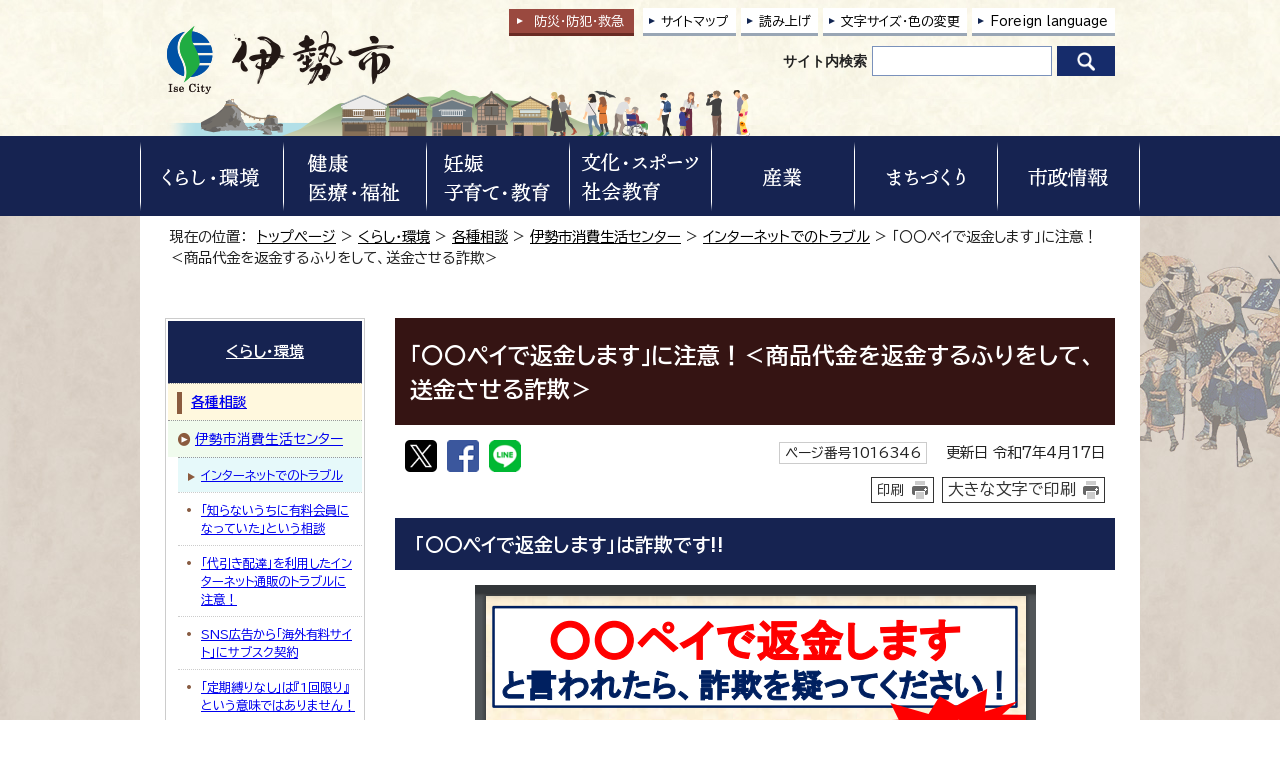

--- FILE ---
content_type: text/html
request_url: https://www.city.ise.mie.jp/kurashi/soudan/syouhiseikatsu/1009791/1016346.html
body_size: 33329
content:
<!DOCTYPE html>
<html lang="ja">
<head prefix="og: http://ogp.me/ns# fb: http://ogp.me/ns/fb# article: http://ogp.me/ns/article#">
<!-- Google tag (gtag.js) -->
<script async src="https://www.googletagmanager.com/gtag/js?id=G-Q0H7CX1THE"></script>
<script>
window.dataLayer = window.dataLayer || [];
function gtag(){dataLayer.push(arguments);}
gtag('js', new Date());

gtag('config', 'G-Q0H7CX1THE');
gtag('config', 'UA-29830473-1');
gtag('config', 'UA-29830473-2');
</script>
<script type="text/javascript">
(function(c,l,a,r,i,t,y){
c[a]=c[a]||function(){(c[a].q=c[a].q||[]).push(arguments)};
t=l.createElement(r);t.async=1;t.src="https://www.clarity.ms/tag/"+i;
y=l.getElementsByTagName(r)[0];y.parentNode.insertBefore(t,y);
})(window, document, "clarity", "script", "u7rmswwwfz");
</script>
<meta charset="UTF-8">
<title>「〇〇ペイで返金します」に注意！＜商品代金を返金するふりをして、送金させる詐欺＞｜伊勢市公式ホームページ</title>
<meta name="keywords" content="伊勢市公式ホームページ,伊勢,二見,観光,定住, 自治体,行政,地方公共団体">
<meta name="google-site-verification" content="wxjOBfEssyPiysPwoKKLhmJWZ2lixir4KO9r5iur2VQ">
<!--[if lt IE 9]>
<script type="text/javascript" src="../../../../_template_/_site_/_default_/_res/js/html5shiv-printshiv.min.js"></script>
<![endif]-->
<meta property="og:title" content="「〇〇ペイで返金します」に注意！＜商品代金を返金するふりをして、送金させる詐欺＞｜伊勢市公式ホームページ">
<meta property="og:type" content="article">
<meta property="og:description" content="伊勢市公式ホームページ">
<meta property="og:url" content="https://www.city.ise.mie.jp/kurashi/soudan/syouhiseikatsu/1009791/1016346.html">
<meta property="og:image" content="https://www.city.ise.mie.jp/_template_/_site_/_default_/_res/images/sns/ogimage.png">
<meta property="og:site_name" content="伊勢市公式ホームページ">
<meta property="og:locale" content="ja_JP">
<script src="../../../../_template_/_site_/_default_/_res/js/jquery-1.7.min.js" type="text/javascript"></script>
<script src="../../../../_template_/_site_/_default_/_res/js/jquery-ui-1.9.2.custom_tabs.js" type="text/javascript"></script>
<script type="text/javascript">
//<!--
var FI = {};
FI.jQuery = jQuery.noConflict(true);
FI.smpcss = "../../../../_template_/_site_/_default_/_res/design/default_smp.css?z";
FI.ads_banner_analytics = true;
FI.open_data_analytics = true;
FI.pageid_search_analytics = true;
FI.file_data_analytics = true;
FI.open_new_window = true;
//-->
</script>
<script src="../../../../_template_/_site_/_default_/_res/js/smp.js?z" type="text/javascript"></script>
<script src="../../../../_template_/_site_/_default_/_res/js/common.js?z" type="text/javascript"></script>
<script src="../../../../_template_/_site_/_default_/_res/js/pagetop_fade.js" type="text/javascript"></script>
<script src="../../../../_template_/_site_/_default_/_res/js/over.js" type="text/javascript"></script>
<script src="../../../../_template_/_site_/_default_/_res/js/dropdown_menu.js?z" type="text/javascript"></script>
<script src="../../../../_template_/_site_/_default_/_res/js/tabs.js" type="text/javascript"></script>
<script src="../../../../_template_/_site_/_default_/_res/js/articleallpmbtn.js" type="text/javascript"></script>
<script src="../../../../_template_/_site_/_default_/_res/js/init.js" type="text/javascript"></script>
<script src="../../../../_template_/_site_/_default_/_res/js/fm_util.js" type="text/javascript"></script>
<link id="cmncss" href="../../../../_template_/_site_/_default_/_res/design/default.css?z" rel="stylesheet" type="text/css" class="pconly">
<link id="printcss" href="../../../../_template_/_site_/_default_/_res/print_dummy.css" rel="stylesheet" type="text/css" class="pconly">
<link id="bgcss" href="../../../../_template_/_site_/_default_/_res/dummy.css" rel="stylesheet" type="text/css">
<script type="text/javascript">
//<!--
var bgcss1 = "../../../../_template_/_site_/_default_/_res/a.css";
var bgcss2 = "../../../../_template_/_site_/_default_/_res/b.css";
var bgcss3 = "../../../../_template_/_site_/_default_/_res/c.css";
var bgcss4 = "../../../../_template_/_site_/_default_/_res/dummy.css";
// -->
</script>
<link rel="preconnect" href="https://fonts.googleapis.com">
<link rel="preconnect" href="https://fonts.gstatic.com" crossorigin>
<link href="https://fonts.googleapis.com/css2?family=BIZ+UDPGothic:wght@400;700&display=swap" rel="stylesheet">
<link rel="apple-touch-icon-precomposed" href="../../../../_template_/_site_/_default_/_res/images/apple-touch-icon-precomposed.png">
<link rel="shortcut icon" href="../../../../_template_/_site_/_default_/_res/favicon.ico" type="image/vnd.microsoft.icon">
<link rel="icon" href="../../../../_template_/_site_/_default_/_res/favicon.ico" type="image/vnd.microsoft.icon">
<script src="../../../../_template_/_site_/_default_/_res/js/ai.js" type="text/javascript"></script>
</head>
<body>
<input id="ai_webyomi_token" type="hidden" value="MeQebcnS9JkYrC6Md7CJEerEtxJC9rNQ">
<div id="fb-root"></div>
<script type="text/javascript">(function(d, s, id) {
var js, fjs = d.getElementsByTagName(s)[0];
if (d.getElementById(id)) return;
js = d.createElement(s); js.id = id;
js.src = "//connect.facebook.net/ja_JP/sdk.js#xfbml=1&version=v2.8";
fjs.parentNode.insertBefore(js, fjs);
}(document, 'script', 'facebook-jssdk'));</script>
<noscript>
<p class="scriptmessage">当ホームページではjavascriptを使用しています。 javascriptの使用を有効にしなければ、一部の機能が正確に動作しない恐れがあります。お手数ですがjavascriptの使用を有効にしてください。</p>
</noscript>
<div id="wrapbg">
<div id="wrap">
<header id="headerbg" class="clearfix" role="banner">
<div id="blockskip" class="pconly"><a href="#HONBUN">エンターキーを押すと、ナビゲーション部分をスキップし本文へ移動します。</a></div>
<div id="header" class="clearfix">
<div id="tlogo">
<p><a href="https://www.city.ise.mie.jp/"><img src="../../../../_template_/_site_/_default_/_res/design/images/header/tlogo.png" alt="伊勢市トップページ" width="231" height="72"></a></p>
</div>
<div id="util">
<div id="kyukyubtn" class="pconly">
<a href="../../../../bousai_kyukyu/index.html">防災・防犯<span class="pconly">・</span><br class="smponly">救急</a>
</div>
<div id="util1">
<ul class="clearfix">
<li class="pconly"><a href="../../../../sitemap.html">サイトマップ</a></li>
<li class="pconly"><a href="../../../../about/site/1007773.html">読み上げ</a></li>
<li class="pconly"><a href="../../../../about/site/usability.html">文字サイズ・色の変更</a></li>
<li lang="en"><a href="../../../../about/foreignlanguage.html">Foreign language</a></li>
</ul>
</div>
<div id="sitesearchbg">
<div id="sitesearch">
<form role="search" id="cse-search-box" action="https://www.city.ise.mie.jp/result/search.html"><label for="key">サイト内検索</label><input type="hidden" name="cx" value="d296986ce4a12422c"><input type="hidden" name="ie" value="UTF-8"><input name="q" id="key" size="20" type="text" value=""><input src="/_template_/_site_/_default_/_res/design/images/top/icon_search.png" type="image" alt="検索" class="submit"></form>
</div>
</div>
</div>
</div>
</header>
<hr class="hide">
<nav id="gnavibg" role="navigation" aria-label="メインメニュー">
<div id="gnavi">
<div id="scate" class="clearfix">
<div class="scate scate1">
<h2 class="tismenu pconly"><a href="javascript:void(0)" aria-expanded="false" aria-controls="list1"><img src="/_template_/_site_/_default_/_res/design/images/gnavi/menu1.png" alt="くらし・環境" width="136" height="70"></a></h2>
<div id="list1" class="navi" aria-hidden="true">
<div class="gnavilower clearfix">
<p class="gnavidetail"><a href="/kurashi/index.html">くらし・環境<span class="pconly">トップ</span></a></p><p class="gnaviclose pconly"><a href="javascript:void(0)">閉じる</a></p>
<!-- ▲▲▲ END gnavilower ▲▲▲ --></div><div id="menutab1wrap" class="menutabwrap pconly">
<ul id="menutab1" class="clearfix menunavi pconly">
<li><a href="#menutab1_1">防災・防犯・救急</a></li>
<li><a href="#menutab1_2">戸籍・住民登録</a></li>
<li><a href="#menutab1_3">引っ越し・住まい</a></li>
<li><a href="#menutab1_4">ごみ</a></li>
<li><a href="#menutab1_5">上下水道</a></li>
<li><a href="#menutab1_6">環境保全・衛生</a></li>
<li><a href="#menutab1_7">墓地・埋葬</a></li>
<li><a href="#menutab1_8">ペット</a></li>
<li><a href="#menutab1_9">交通・コミュニティバス</a></li>
<li><a href="#menutab1_10">道路・河川・公園</a></li>
<li><a href="#menutab1_11">税金</a></li>
<li><a href="#menutab1_12">外国のかた</a></li>
<li><a href="#menutab1_13">各種相談</a></li>
</ul><div id="menutab1content" class="clearfix menutabcontent">
<div id="menutab1_1"><h3><a href="/kurashi/bousai_kyukyu/index.html">防災・防犯・救急</a></h3>
<ul class="pconly">
<li><a href="https://service.sugumail.com/ise/member/portals/list_mail/1016" target="_blank">防災行政無線の放送内容<img src="/_template_/_site_/_default_/_res/images/parts/newwin2.gif" alt="外部リンク・新しいウィンドウで開きます" width="12" height="11" class="external"></a></li>
<li><a href="/bousai_kyukyu/bousai/index.html">防災</a></li>
<li><a href="/bousai_kyukyu/saigai_shien/index.html">災害の記録、支援情報</a></li>
<li><a href="/bousai_kyukyu/anzen/index.html">安全・防犯</a></li>
<li><a href="/bousai_kyukyu/kyukyu/index.html">救急・消防</a></li>
</ul>
<p class="pconly"><a href="/kurashi/bousai_kyukyu/index.html">防災・防犯・救急トップ</a></p>
</div>
<div id="menutab1_2"><h3><a href="/kurashi/koseki/index.html">戸籍・住民登録</a></h3>
<ul class="pconly">
<li><a href="/kurashi/koseki/1001342.html">手続きご案内シート（転入・転出・転居・出生・おくやみ・結婚・離婚）</a></li>
<li><a href="/kurashi/koseki/1001339.html">出生届</a></li>
<li><a href="/kurashi/koseki/1001337.html">婚姻届</a></li>
<li><a href="/kurashi/koseki/1001341.html">離婚届</a></li>
<li><a href="/kurashi/koseki/1001338.html">死亡届</a></li>
<li><a href="/kurashi/koseki/tennyu/index.html">転入届</a></li>
<li><a href="/kurashi/koseki/1001350.html">転居届</a></li>
<li><a href="/kurashi/koseki/tensyutsu/index.html">転出届</a></li>
<li><a href="/kurashi/koseki/onestop/index.html">引越しワンストップサービス</a></li>
<li><a href="/kurashi/koseki/jumin/index.html">住民基本台帳</a></li>
<li><a href="/kurashi/koseki/f_jumin/index.html">外国人住民</a></li>
<li><a href="/kurashi/koseki/inkan/index.html">印鑑登録</a></li>
<li><a href="/kurashi/koseki/mynumber/index.html">マイナンバー</a></li>
<li><a href="/kurashi/koseki/syoumeisyo/index.html">各種証明書（戸籍・住民票等）</a></li>
<li><a href="/kurashi/koseki/1001304.html">戸籍・住民票など（申請書）</a></li>
<li><a href="/kurashi/koseki/notice/index.html">戸籍・住民登録に関するお知らせ</a></li>
<li><a href="/kurashi/koseki/1017762.html">自衛官等募集事務に係る募集対象者情報の提供</a></li>
<li><a href="/kurashi/koseki/1018087.html">書かない窓口始めました！</a></li>
</ul>
<p class="pconly"><a href="/kurashi/koseki/index.html">戸籍・住民登録トップ</a></p>
</div>
<div id="menutab1_3"><h3><a href="/kurashi/hikkoshi_sumai/index.html">引っ越し・住まい</a></h3>
<ul class="pconly">
<li><a href="/kurashi/hikkoshi_sumai/tennyu/index.html">伊勢市への引っ越し</a></li>
<li><a href="/kurashi/hikkoshi_sumai/tensyutsu/index.html">伊勢市外への引っ越し</a></li>
<li><a href="/kurashi/hikkoshi_sumai/tenkyo/index.html">市内転居</a></li>
<li><a href="/kurashi/hikkoshi_sumai/shieijutaku/index.html">市営住宅</a></li>
<li><a href="/kurashi/hikkoshi_sumai/akiya/index.html">空家対策</a></li>
</ul>
<p class="pconly"><a href="/kurashi/hikkoshi_sumai/index.html">引っ越し・住まいトップ</a></p>
</div>
<div id="menutab1_4"><h3><a href="/kurashi/gomi/index.html">ごみ</a></h3>
<ul class="pconly">
<li><a href="/kurashi/gomi/dashikata/index.html">ごみの出し方</a></li>
<li><a href="/kurashi/gomi/hojo/index.html">ごみに関する補助金・助成金</a></li>
<li><a href="/kurashi/gomi/keikaku/index.html">ごみに関する計画・取り組み</a></li>
<li><a href="/kurashi/gomi/notice/index.html">ごみに関する資料・お知らせ</a></li>
</ul>
<p class="pconly"><a href="/kurashi/gomi/index.html">ごみトップ</a></p>
</div>
<div id="menutab1_5"><h3><a href="/jougesuidou/index.html">上下水道</a></h3>
<ul class="pconly">
<li><a href="/jougesuidou/notice/index.html">上下水道部の紹介</a></li>
<li><a href="/jougesuidou/info/index.html">上下水道をご利用のお客様へ</a></li>
<li><a href="/jougesuidou/jigyosya/index.html">上下水道関係の事業者の方へ</a></li>
<li><a href="/jougesuidou/faq/index.html">上下水道に関するよくある質問</a></li>
<li><a href="/jougesuidou/kyukyu/index.html">上下水道緊急情報</a></li>
</ul>
<p class="pconly"><a href="/jougesuidou/index.html">上下水道トップ</a></p>
</div>
<div id="menutab1_6"><h3><a href="/kurashi/kankyo/index.html">環境保全・衛生</a></h3>
<ul class="pconly">
<li><a href="/kurashi/kankyo/hozen/index.html">環境保全への取り組み</a></li>
<li><a href="/kurashi/kankyo/haisui/index.html">生活排水・浄化槽</a></li>
<li><a href="/kurashi/kankyo/jukankyo/index.html">住環境</a></li>
<li><a href="/kurashi/kankyo/kougai/index.html">公害</a></li>
</ul>
<p class="pconly"><a href="/kurashi/kankyo/index.html">環境保全・衛生トップ</a></p>
</div>
<div id="menutab1_7"><h3><a href="/kurashi/bochi/index.html">墓地・埋葬</a></h3>
<ul class="pconly">
<li><a href="/kurashi/bochi/1015949/index.html">市営墓地（大世古墓地・大湊墓地・小俣若山墓地）</a></li>
<li><a href="/kurashi/bochi/yasuragibochi/index.html">市営墓地（伊勢やすらぎ公園墓地）</a></li>
<li><a href="/kurashi/bochi/1015961/index.html">自治会等の墓地</a></li>
<li><a href="/kurashi/bochi/1017051/index.html">その他</a></li>
<li><a href="/kurashi/bochi/1017053/index.html">墓じまい</a></li>
</ul>
<p class="pconly"><a href="/kurashi/bochi/index.html">墓地・埋葬トップ</a></p>
</div>
<div id="menutab1_8"><h3><a href="/kurashi/pet/index.html">ペット</a></h3>
<ul class="pconly">
<li><a href="/kurashi/pet/1001253.html">ペットの飼い方</a></li>
<li><a href="/kurashi/pet/1001255.html">犬の登録と狂犬病予防注射</a></li>
<li><a href="/kurashi/pet/1001256.html">犬猫不妊・去勢手術</a></li>
<li><a href="/kurashi/pet/1001258.html">迷い犬</a></li>
<li><a href="/kurashi/pet/1001254.html">犬・猫の譲渡</a></li>
<li><a href="/kurashi/pet/1001257.html">飼い主のいない猫にお困りの方</a></li>
<li><a href="/bousai_kyukyu/bousai/sonae/1001559.html">災害時のペット対策</a></li>
</ul>
<p class="pconly"><a href="/kurashi/pet/index.html">ペットトップ</a></p>
</div>
<div id="menutab1_9"><h3><a href="/kurashi/koutsu/index.html">交通・コミュニティバス</a></h3>
<ul class="pconly">
<li><a href="/kurashi/koutsu/1004987.html">市内の公共交通</a></li>
<li><a href="/kurashi/koutsu/okage_bus/index.html">おかげバス・おかげバスデマンド</a></li>
<li><a href="/kurashi/koutsu/kanjo_bus/index.html">おかげバス環状線</a></li>
<li><a href="/kurashi/koutsu/1005006.html">沼木地区自主運行バス「沼木バス」</a></li>
<li><a href="/kurashi/koutsu/1004989.html">公共交通を利用した主な公共施設等アクセス一覧</a></li>
<li><a href="/kurashi/koutsu/1004993.html">伊勢市公共交通総合時刻表</a></li>
<li><a href="/kurashi/koutsu/koutsu_kaigi/index.html">伊勢地域公共交通会議</a></li>
<li><a href="/kurashi/koutsu/1013680.html">伊勢市が管理する自転車駐輪場</a></li>
<li><a href="/kurashi/koutsu/bicycle/index.html">放置自転車対策</a></li>
<li><a href="/kurashi/kankyo/jukankyo/1001268.html">自動車の放置は絶対にしないでください！</a></li>
<li><a href="/kurashi/koutsu/anzen/index.html">交通安全</a></li>
<li><a href="/kurashi/koutsu/1004994.html">伊勢神宮周辺駐車場</a></li>
<li><a href="/machi/toshikeikaku/1011208.html">踏切の渋滞対策</a></li>
<li><a href="/kurashi/koutsu/notice/index.html">交通に関するお知らせ</a></li>
<li><a href="/machi/barrierfree/index.html">バリアフリー（都市整備関係）</a></li>
<li><a href="/kurashi/koutsu/jitensha/index.html">自転車活用の推進に関する取り組み</a></li>
</ul>
<p class="pconly"><a href="/kurashi/koutsu/index.html">交通・コミュニティバストップ</a></p>
</div>
<div id="menutab1_10"><h3><a href="/kurashi/douro_kasen_kouen/index.html">道路・河川・公園</a></h3>
<ul class="pconly">
<li><a href="/kurashi/douro_kasen_kouen/douro_kouji/index.html">道路・道路工事情報</a></li>
<li><a href="/kurashi/douro_kasen_kouen/kasen_kaigan/index.html">河川・海岸</a></li>
<li><a href="/kurashi/douro_kasen_kouen/1004871.html">国・県管理河川、道路等に関すること</a></li>
<li><a href="/kurashi/douro_kasen_kouen/park/index.html">公園</a></li>
<li><a href="/kurashi/douro_kasen_kouen/douro_shinsei/index.html">道路・公園などの使用・占用（申請書）</a></li>
<li><a href="/kurashi/douro_kasen_kouen/1017454.html">道路・公園 損傷通報システム</a></li>
</ul>
<p class="pconly"><a href="/kurashi/douro_kasen_kouen/index.html">道路・河川・公園トップ</a></p>
</div>
<div id="menutab1_11"><h3><a href="/kurashi/zeikin/index.html">税金</a></h3>
<ul class="pconly">
<li><a href="/kurashi/zeikin/shizei/index.html">市税概要</a></li>
<li><a href="/kurashi/zeikin/shikenminzei/index.html">市県民税</a></li>
<li><a href="/kurashi/zeikin/koteishisanzei/index.html">固定資産税</a></li>
<li><a href="/kurashi/zeikin/1011441/index.html">軽自動車税</a></li>
<li><a href="/kurashi/zeikin/1004532.html">市税の証明</a></li>
<li><a href="/kurashi/zeikin/1013450.html">市税の証明のオンライン申請</a></li>
<li><a href="/kurashi/zeikin/1019354.html">【令和8年1月から】税務システム標準化に伴う証明書の変更について</a></li>
<li><a href="/kurashi/koseki/syoumeisyo/1001286.html">各種証明書のコンビニ交付</a></li>
<li><a href="/kurashi/zeikin/nouzei/index.html">納税</a></li>
<li><a href="/kurashi/zeikin/1004529.html">自動車臨時運行許可制度（仮ナンバー）</a></li>
<li><a href="/kurashi/zeikin/1013438/index.html">税金（申請書）</a></li>
<li><a href="/kurashi/zeikin/notice/index.html">税金に関するお知らせ</a></li>
</ul>
<p class="pconly"><a href="/kurashi/zeikin/index.html">税金トップ</a></p>
</div>
<div id="menutab1_12"><h3><a href="/kurashi/foreigner/index.html">外国のかた</a></h3>
<ul class="pconly">
<li><a href="/kurashi/koseki/f_jumin/index.html">外国人住民</a></li>
<li><a href="/machi/kokusai/index.html">国際交流</a></li>
</ul>
<p class="pconly"><a href="/kurashi/foreigner/index.html">外国のかたトップ</a></p>
</div>
<div id="menutab1_13"><h3><a href="/kurashi/soudan/index.html">各種相談</a></h3>
<ul class="pconly">
<li><a href="/kurashi/soudan/kodokukoritu/index.html">孤独・孤立対策</a></li>
<li><a href="/kenkou_fukushi/seikatsu_fukushi/1002730.html">生活の困りごと・生活困窮者相談</a></li>
<li><a href="/kurashi/soudan/1012582.html">LINE福祉相談（福祉総合、障がい、こども家庭）</a></li>
<li><a href="https://ise-shakyo.jp/directmenu/menu01" target="_blank">福祉や心配事の相談<img src="/_template_/_site_/_default_/_res/images/parts/newwin2.gif" alt="外部リンク・新しいウィンドウで開きます" width="12" height="11" class="external"></a></li>
<li><a href="/kurashi/soudan/1015732.html">ひきこもり相談</a></li>
<li><a href="/kurashi/soudan/1004142.html">法律相談</a></li>
<li><a href="/kurashi/soudan/syouhiseikatsu/index.html">伊勢市消費生活センター</a></li>
<li><a href="/kurashi/soudan/1004139.html">多重債務相談</a></li>
<li><a href="/kurashi/soudan/1004130.html">交通事故相談</a></li>
<li><a href="/kurashi/soudan/1004132.html">行政相談</a></li>
<li><a href="/kurashi/soudan/1004140.html">登記相談</a></li>
<li><a href="/kurashi/soudan/1004137.html">人権相談</a></li>
<li><a href="/kurashi/soudan/1004131.html">公証相談</a></li>
<li><a href="/kosodate/gyosei/hitorioya/1002276.html">ひとり親家庭等の相談</a></li>
<li><a href="/kurashi/soudan/1004135.html">小学生・中学生の教育相談</a></li>
<li><a href="/kurashi/soudan/1004138.html">青少年相談</a></li>
<li><a href="/kosodate/soudan/1002530.html">子育て相談</a></li>
<li><a href="/kyouiku/soudan/1001980.html">教育行政相談</a></li>
<li><a href="/kosodate/soudan/1002260.html">子どもと家庭に関する相談</a></li>
<li><a href="/kosodate/soudan/1002261.html">女性相談</a></li>
<li><a href="/sangyo/koyou/roudou/1003030.html">雇用・労働相談</a></li>
<li><a href="/kurashi/soudan/1004136.html">障がい者・障がい児相談</a></li>
<li><a href="/kenkou_fukushi/koureisya/1002601.html">高齢者虐待・介護相談</a></li>
<li><a href="/kenkou_fukushi/syougai/1002677.html">成年後見制度に関する相談</a></li>
<li><a href="/kenkou_fukushi/kenkou/seijin/soudan/1002547.html">成人健康相談・栄養相談</a></li>
<li><a href="/kurashi/soudan/1002484.html">伊勢市健康医療ダイヤル24</a></li>
<li><a href="/kurashi/hikkoshi_sumai/akiya/1007953.html">空家等に関する相談</a></li>
<li><a href="/kurashi/kankyo/kougai/1001261.html">公害に関する相談</a></li>
<li><a href="/kurashi/kankyo/kougai/1001265.html">旅客機の航空機騒音相談専用窓口</a></li>
</ul>
<p class="pconly"><a href="/kurashi/soudan/index.html">各種相談トップ</a></p>
</div>
<!-- ▲▲▲ END menutab1content ▲▲▲ --></div>
<!-- ▲▲▲ END menutab1wrap ▲▲▲ --></div>
<!-- ▲▲▲ END list1 ▲▲▲ --></div>
<!-- ▲▲▲ END scate ▲▲▲ --></div>
<div class="scate scate2">
<h2 class="tismenu pconly"><a href="javascript:void(0)" aria-expanded="false" aria-controls="list2"><img src="/_template_/_site_/_default_/_res/design/images/gnavi/menu2.png" alt="健康・医療・福祉" width="136" height="70"></a></h2>
<div id="list2" class="navi" aria-hidden="true">
<div class="gnavilower clearfix">
<p class="gnavidetail"><a href="/kenkou_fukushi/index.html">健康・医療・福祉<span class="pconly">トップ</span></a></p><p class="gnaviclose pconly"><a href="javascript:void(0)">閉じる</a></p>
<!-- ▲▲▲ END gnavilower ▲▲▲ --></div><div id="menutab2wrap" class="menutabwrap pconly">
<ul id="menutab2" class="clearfix menunavi pconly">
<li><a href="#menutab2_1">健康</a></li>
<li><a href="#menutab2_2">妊娠・出産</a></li>
<li><a href="#menutab2_3">医療</a></li>
<li><a href="#menutab2_4">国民健康保険</a></li>
<li><a href="#menutab2_5">後期高齢者医療制度</a></li>
<li><a href="#menutab2_6">国民年金</a></li>
<li><a href="#menutab2_7">介護保険</a></li>
<li><a href="#menutab2_8">障がい者支援</a></li>
<li><a href="#menutab2_9">高齢者支援</a></li>
<li><a href="#menutab2_10">生活支援・生活福祉</a></li>
<li><a href="#menutab2_11">伊勢市社会福祉協議会</a></li>
<li><a href="#menutab2_12">社会福祉法人認可・指導監査</a></li>
</ul><div id="menutab2content" class="clearfix menutabcontent">
<div id="menutab2_1"><h3><a href="/kenkou_fukushi/kenkou/index.html">健康</a></h3>
<ul class="pconly">
<li><a href="/kenkou_fukushi/kenkou/oyako/index.html">親と子の健康</a></li>
<li><a href="/kenkou_fukushi/kenkou/seijin/index.html">成人の健康</a></li>
<li><a href="/kenkou_fukushi/kenkou/kenkoudukuri/index.html">健康づくり</a></li>
<li><a href="/kenkou_fukushi/kenkou/koureisya/index.html">高齢者の健康</a></li>
<li><a href="/kenkou_fukushi/kenkou/yobosessyu/index.html">予防接種</a></li>
<li><a href="/kosodate/gyosei/n_josei/1016253/index.html">特定不妊治療医療費助成・不妊不育治療医療費助成について</a></li>
<li><a href="/kenkou_fukushi/kenkou/quiz/index.html">健康クイズ</a></li>
<li><a href="/kenkou_fukushi/kenkou/notice/index.html">健康に関するお知らせ</a></li>
</ul>
<p class="pconly"><a href="/kenkou_fukushi/kenkou/index.html">健康トップ</a></p>
</div>
<div id="menutab2_2"><h3><a href="/kosodate/gyosei/n_josei/index.html">妊娠・出産</a></h3>
<ul class="pconly">
<li><a href="/kosodate/gyosei/n_josei/1017559.html">伊勢市初回産科受診費助成事業</a></li>
<li><a href="/kosodate/gyosei/n_josei/1002532.html">母子健康手帳の交付</a></li>
<li><a href="/kurashi/koseki/1001339.html">出生届</a></li>
<li><a href="/kurashi/koseki/notice/1001311.html">伊勢市オリジナルご当地婚姻届と出生届</a></li>
<li><a href="/kurashi/koseki/1001342.html">手続きのご案内（出生）</a></li>
<li><a href="/kenkou_fukushi/kokuho/1002392.html">国民健康保険の届出</a></li>
<li><a href="/kenkou_fukushi/kokuho/seido/1002385.html">出産育児一時金（国民健康保険）</a></li>
<li><a href="/kosodate/gyosei/n_josei/1016253/index.html">特定不妊治療医療費助成・不妊不育治療医療費助成について</a></li>
<li><a href="/kosodate/gyosei/n_josei/1011678.html">多胎妊婦健康診査受診費助成事業</a></li>
<li><a href="/kosodate/gyosei/n_josei/1015011.html">出産・子育て応援給付金</a></li>
<li><a href="/kosodate/gyosei/n_josei/1018732.html">いせ妊産婦支援給付金</a></li>
</ul>
<p class="pconly"><a href="/kosodate/gyosei/n_josei/index.html">妊娠・出産トップ</a></p>
</div>
<div id="menutab2_3"><h3><a href="/kenkou_fukushi/iryou/index.html">医療</a></h3>
<ul class="pconly">
<li><a href="https://hospital.city.ise.mie.jp/" target="_blank">市立伊勢総合病院<img src="/_template_/_site_/_default_/_res/images/parts/newwin2.gif" alt="外部リンク・新しいウィンドウで開きます" width="12" height="11" class="external"></a></li>
<li><a href="/kenkou_fukushi/iryou/1002486.html">休日・夜間応急診療所</a></li>
<li><a href="/kenkou_fukushi/iryou/1002489.html">三重県救急医療情報センター（医療ネットみえ）</a></li>
<li><a href="/bousai_kyukyu/kyukyu/aed/index.html">AED（自動体外式除細動器）</a></li>
<li><a href="/kenkou_fukushi/iryou/josei/index.html">医療費助成</a></li>
<li><a href="/kenkou_fukushi/iryou/1016655/index.html">医療機関等向け情報</a></li>
<li><a href="/kenkou_fukushi/iryou/1017782.html">医療機関情報</a></li>
</ul>
<p class="pconly"><a href="/kenkou_fukushi/iryou/index.html">医療トップ</a></p>
</div>
<div id="menutab2_4"><h3><a href="/kenkou_fukushi/kokuho/index.html">国民健康保険</a></h3>
<ul class="pconly">
<li><a href="/kenkou_fukushi/kokuho/seido/index.html">国民健康保険の制度</a></li>
<li><a href="/kenkou_fukushi/kokuho/1002392.html">国民健康保険の届出（加入・脱退するときなど）</a></li>
<li><a href="/kenkou_fukushi/kokuho/hokenryo/index.html">国民健康保険料</a></li>
<li><a href="/kenkou_fukushi/kokuho/notice/index.html">国民健康保険に関するお知らせ</a></li>
</ul>
<p class="pconly"><a href="/kenkou_fukushi/kokuho/index.html">国民健康保険トップ</a></p>
</div>
<div id="menutab2_5"><h3><a href="/kenkou_fukushi/koureisya/1002356.html">後期高齢者医療制度</a></h3>
<p class="pconly"><a href="/kenkou_fukushi/koureisya/1002356.html">後期高齢者医療制度トップ</a></p>
</div>
<div id="menutab2_6"><h3><a href="/kenkou_fukushi/nenkin/index.html">国民年金</a></h3>
<ul class="pconly">
<li><a href="/kenkou_fukushi/nenkin/1002405.html">国民年金の加入</a></li>
<li><a href="/kenkou_fukushi/nenkin/tetsuduki/index.html">国民年金の手続き</a></li>
<li><a href="/kenkou_fukushi/nenkin/hokenryo/index.html">国民年金の保険料</a></li>
<li><a href="/kenkou_fukushi/nenkin/1002406.html">障害基礎年金・特別障害給付金</a></li>
<li><a href="/kenkou_fukushi/nenkin/1016609.html">マイナポータルを使った電子申請</a></li>
</ul>
<p class="pconly"><a href="/kenkou_fukushi/nenkin/index.html">国民年金トップ</a></p>
</div>
<div id="menutab2_7"><h3><a href="/kenkou_fukushi/kaigo/index.html">介護保険</a></h3>
<ul class="pconly">
<li><a href="/kenkou_fukushi/kaigo/hoken/index.html">介護保険制度</a></li>
<li><a href="/kenkou_fukushi/koureisya/shien/yobou/index.html">介護予防・日常生活支援総合事業</a></li>
<li><a href="/kenkou_fukushi/kaigo/nintei/index.html">介護認定</a></li>
<li><a href="/kenkou_fukushi/kaigo/service/index.html">介護サービス</a></li>
<li><a href="/kenkou_fukushi/kaigo/hokenryo/index.html">介護保険料</a></li>
<li><a href="/kenkou_fukushi/kaigo/1016700/index.html">介護保険事業計画</a></li>
<li><a href="/kenkou_fukushi/kaigo/notice/index.html">介護保険に関するお知らせ</a></li>
<li><a href="/kenkou_fukushi/kaigo/1016615/index.html">伊勢市地域包括ケア推進協議会</a></li>
<li><a href="/kenkou_fukushi/kaigo/jigyousya/index.html">介護保険事業者向け情報</a></li>
</ul>
<p class="pconly"><a href="/kenkou_fukushi/kaigo/index.html">介護保険トップ</a></p>
</div>
<div id="menutab2_8"><h3><a href="/kenkou_fukushi/syougai/index.html">障がい者支援</a></h3>
<ul class="pconly">
<li><a href="/kenkou_fukushi/syougai/techo/index.html">手帳の交付</a></li>
<li><a href="/kenkou_fukushi/syougai/shien/index.html">障がい者支援の内容</a></li>
<li><a href="/kenkou_fukushi/syougai/supporter/index.html">障がい者サポーター制度</a></li>
<li><a href="/kenkou_fukushi/syougai/soudan/index.html">障がい者に関する相談</a></li>
<li><a href="/kenkou_fukushi/syougai/kyouseisyakai/index.html">共生社会の取り組み</a></li>
<li><a href="/kenkou_fukushi/syougai/syuwa/index.html">手話</a></li>
<li><a href="/kenkou_fukushi/syougai/1002677.html">成年後見制度</a></li>
<li><a href="/kenkou_fukushi/syougai/notice/index.html">障がい者支援に関する行事等のお知らせ</a></li>
<li><a href="/kenkou_fukushi/syougai/1002659.html">障がい者の福祉ガイドブック</a></li>
<li><a href="/kenkou_fukushi/syougai/1002672.html">障害福祉サービスの手引き</a></li>
<li><a href="/kenkou_fukushi/syougai/1002630.html">コミュニケーション支援</a></li>
<li><a href="/kenkou_fukushi/syougai/sabetsukaisyo/index.html">障害者差別解消法</a></li>
<li><a href="/kenkou_fukushi/syougai/torikumi/index.html">障がい者支援に関する計画・取り組み</a></li>
<li><a href="/kenkou_fukushi/syougai/1015512.html">みんなで防ごう障がい者虐待</a></li>
</ul>
<p class="pconly"><a href="/kenkou_fukushi/syougai/index.html">障がい者支援トップ</a></p>
</div>
<div id="menutab2_9"><h3><a href="/kenkou_fukushi/koureisya/index.html">高齢者支援</a></h3>
<ul class="pconly">
<li><a href="/kenkou_fukushi/koureisya/1017832/index.html">地域で介護予防活動</a></li>
<li><a href="/kenkou_fukushi/koureisya/houkatsu/index.html">地域包括支援センター</a></li>
<li><a href="/kenkou_fukushi/koureisya/shien/index.html">高齢者の生活支援</a></li>
<li><a href="/kenkou_fukushi/koureisya/ninchisyo/index.html">認知症に関する支援</a></li>
<li><a href="/kenkou_fukushi/koureisya/1002601.html">高齢者虐待・介護相談</a></li>
<li><a href="/kurashi/soudan/1012582.html">LINE福祉相談</a></li>
<li><a href="/kenkou_fukushi/koureisya/1019343/index.html">みんなで防ごうフレイル</a></li>
<li><a href="/kenkou_fukushi/koureisya/1011020.html">みんなで防ごう高齢者虐待</a></li>
<li><a href="/kenkou_fukushi/koureisya/1002356.html">後期高齢者医療制度</a></li>
<li><a href="/kenkou_fukushi/koureisya/1018177.html">後期高齢者医療　マイナンバーカードの健康保険証利用</a></li>
</ul>
<p class="pconly"><a href="/kenkou_fukushi/koureisya/index.html">高齢者支援トップ</a></p>
</div>
<div id="menutab2_10"><h3><a href="/kenkou_fukushi/seikatsu_fukushi/index.html">生活支援・生活福祉</a></h3>
<ul class="pconly">
<li><a href="/kenkou_fukushi/seikatsu_fukushi/1017752/index.html">重層的支援体制整備事業</a></li>
<li><a href="/kenkou_fukushi/seikatsu_fukushi/1018784.html">令和7年度 定額減税補足給付金（不足額給付）について</a></li>
<li><a href="/kenkou_fukushi/seikatsu_fukushi/1017445.html">令和6年度　定額減税補足給付金（調整給付）について</a></li>
<li><a href="/kenkou_fukushi/seikatsu_fukushi/1018212.html">伊勢市住民税非課税世帯支援給付金（3万円）</a></li>
<li><a href="/kenkou_fukushi/seikatsu_fukushi/1002732.html">生活困窮者自立支援事業（生活困窮者自立支援法）</a></li>
<li><a href="/kenkou_fukushi/seikatsu_fukushi/1009320.html">住居確保給付金（生活困窮者自立支援法）</a></li>
<li><a href="/kenkou_fukushi/seikatsu_fukushi/1002764.html">民生委員・児童委員</a></li>
<li><a href="/kenkou_fukushi/seikatsu_fukushi/minseikyouryoku.html">伊勢市民生委員協力員制度</a></li>
<li><a href="/kenkou_fukushi/seikatsu_fukushi/1002733.html">生活保護</a></li>
<li><a href="/kenkou_fukushi/seikatsu_fukushi/1002763.html">保護司</a></li>
<li><a href="/kenkou_fukushi/seikatsu_fukushi/1002742.html">戦没者遺族等</a></li>
<li><a href="/kenkou_fukushi/seikatsu_fukushi/1009516.html">特別弔慰金</a></li>
<li><a href="/kenkou_fukushi/seikatsu_fukushi/1002743.html">国庫債券交付後の諸手続</a></li>
<li><a href="/kenkou_fukushi/seikatsu_fukushi/1013281.html">戦争犠牲者追悼式</a></li>
<li><a href="/kenkou_fukushi/seikatsu_fukushi/1002730.html">生活の困りごと・生活困窮者相談</a></li>
<li><a href="/kenkou_fukushi/seikatsu_fukushi/1016645/index.html">伊勢市地域福祉計画・伊勢市地域福祉活動計画</a></li>
<li><a href="/kenkou_fukushi/seikatsu_fukushi/1012815.html">伊勢市再犯防止推進計画</a></li>
<li><a href="/kenkou_fukushi/seikatsu_fukushi/1016293.html">非行・犯罪の未然防止・再発予防のための出張相談</a></li>
</ul>
<p class="pconly"><a href="/kenkou_fukushi/seikatsu_fukushi/index.html">生活支援・生活福祉トップ</a></p>
</div>
<div id="menutab2_11"><h3><a href="/kenkou_fukushi/syakyo/index.html">伊勢市社会福祉協議会</a></h3>
<p class="pconly"><a href="/kenkou_fukushi/syakyo/index.html">伊勢市社会福祉協議会トップ</a></p>
</div>
<div id="menutab2_12"><h3><a href="/kenkou_fukushi/houjin/index.html">社会福祉法人認可・指導監査</a></h3>
<ul class="pconly">
<li><a href="/kenkou_fukushi/houjin/1002749.html">社会福祉法人とは</a></li>
<li><a href="/kenkou_fukushi/houjin/1002752.html">社会福祉法人の設立認可と所轄庁</a></li>
<li><a href="/kenkou_fukushi/houjin/1002754.html">社会福祉法人設立認可後の手続</a></li>
<li><a href="/kenkou_fukushi/houjin/1002750.html">社会福祉法人の指導監査</a></li>
<li><a href="/kenkou_fukushi/houjin/1002751.html">社会福祉法人の諸手続</a></li>
<li><a href="/kenkou_fukushi/houjin/1015731.html">特定教育・保育施設等の確認指導・監査</a></li>
<li><a href="/kenkou_fukushi/houjin/1015733.html">特定子ども・子育て支援施設等の確認指導・監査</a></li>
<li><a href="/kenkou_fukushi/houjin/1015740.html">家庭的保育事業等の指導監査</a></li>
<li><a href="/kenkou_fukushi/houjin/1002756.html">社会福祉法人認可・指導監査等に関する様式類</a></li>
<li><a href="/kenkou_fukushi/houjin/1002755.html">社会福祉法人認可申請ハンドブック</a></li>
<li><a href="/kenkou_fukushi/houjin/1002747.html">社会福祉法人に関する各種規程例</a></li>
<li><a href="/kenkou_fukushi/houjin/1002748.html">社会福祉法人に関する参考通知類</a></li>
<li><a href="/kenkou_fukushi/houjin/1002745.html">伊勢市が所轄庁となる社会福祉法人</a></li>
<li><a href="/kenkou_fukushi/houjin/1002746.html">伊勢市が所轄庁となる社会福祉法人の財務諸表</a></li>
<li><a href="/kenkou_fukushi/houjin/1002753.html">伊勢市が所轄庁となる社会福祉法人の現況報告書</a></li>
<li><a href="/kenkou_fukushi/houjin/1014035.html">社会福祉連携推進法人に関する参考通知類</a></li>
</ul>
<p class="pconly"><a href="/kenkou_fukushi/houjin/index.html">社会福祉法人認可・指導監査トップ</a></p>
</div>
<!-- ▲▲▲ END menutab2content ▲▲▲ --></div>
<!-- ▲▲▲ END menutab2wrap ▲▲▲ --></div>
<!-- ▲▲▲ END list2 ▲▲▲ --></div>
<!-- ▲▲▲ END scate ▲▲▲ --></div>
<div class="scate scate3">
<h2 class="tismenu pconly"><a href="javascript:void(0)" aria-expanded="false" aria-controls="list3"><img src="/_template_/_site_/_default_/_res/design/images/gnavi/menu3.png" alt="妊娠・子育て・教育" width="136" height="70"></a></h2>
<div id="list3" class="navi" aria-hidden="true">
<div class="gnavilower clearfix">
<p class="gnavidetail"><a href="/ikuji/index.html">妊娠・子育て・教育<span class="pconly">トップ</span></a></p><p class="gnaviclose pconly"><a href="javascript:void(0)">閉じる</a></p>
<!-- ▲▲▲ END gnavilower ▲▲▲ --></div><div id="menutab3wrap" class="menutabwrap pconly">
<ul id="menutab3" class="clearfix menunavi pconly">
<li><a href="#menutab3_1">行政サービス（子育て関連）</a></li>
<li><a href="#menutab3_2">子育てに関する相談</a></li>
<li><a href="#menutab3_3">子育て関連施設</a></li>
<li><a href="#menutab3_4">病院・救急（子育て関連）</a></li>
<li><a href="#menutab3_5">教育委員会</a></li>
<li><a href="#menutab3_6">保育所・認定こども園・小規模保育事業所</a></li>
<li><a href="#menutab3_7">幼稚園</a></li>
<li><a href="#menutab3_8">小学校・中学校</a></li>
<li><a href="#menutab3_9">学校給食</a></li>
<li><a href="#menutab3_10">就学援助</a></li>
<li><a href="#menutab3_11">教育相談</a></li>
<li><a href="#menutab3_12">ボランティア・寄附</a></li>
<li><a href="#menutab3_13">教育委員会に関する申請書</a></li>
</ul><div id="menutab3content" class="clearfix menutabcontent">
<div id="menutab3_1"><h3><a href="/kosodate/gyosei/index.html">行政サービス（子育て関連）</a></h3>
<ul class="pconly">
<li><a href="/kosodate/gyosei/1002284.html">伊勢市の子育てハンドブック</a></li>
<li><a href="/kosodate/gyosei/n_josei/index.html">妊娠・出産に関する手続き・助成</a></li>
<li><a href="/kosodate/gyosei/kenkou/index.html">親と子の健康づくり</a></li>
<li><a href="/kosodate/gyosei/k_josei/index.html">子育てに関する助成・手当て</a></li>
<li><a href="/kosodate/gyosei/hitorioya/index.html">ひとり親家庭等への支援</a></li>
<li><a href="/kosodate/gyosei/mijukuji/index.html">未熟児・障がい児・難病のお子さんへの支援</a></li>
<li><a href="/kosodate/gyosei/azukeru/index.html">子どもをあずける</a></li>
<li><a href="/kosodate/shisetsu/hoiku/index.html">保育所・認定こども園・小規模保育事業所</a></li>
<li><a href="/kosodate/gyosei/manabu_dekakeru/index.html">学ぶ・でかける</a></li>
<li><a href="/kyouiku/shakai/library/1002022.html">ブックスタートのご案内</a></li>
<li><a href="/kosodate/gyosei/shienseido/index.html">子育て支援の取り組み・制度・委員会</a></li>
<li><a href="/kosodate/gyosei/shinseisyo/index.html">子育てに関する申請書ダウンロード</a></li>
<li><a href="/kosodate/gyosei/1002291.html">子育てワンストップサービス</a></li>
<li><a href="/kosodate/gyosei/1018527.html">こども食堂</a></li>
</ul>
<p class="pconly"><a href="/kosodate/gyosei/index.html">行政サービス（子育て関連）トップ</a></p>
</div>
<div id="menutab3_2"><h3><a href="/kosodate/soudan/index.html">子育てに関する相談</a></h3>
<ul class="pconly">
<li><a href="/kosodate/soudan/1002530.html">子育て相談</a></li>
<li><a href="/kosodate/soudan/1002260.html">子どもと家庭に関する相談</a></li>
<li><a href="/kosodate/soudan/hattatsu/index.html">発達が気になる子どもに関する相談</a></li>
<li><a href="/kosodate/gyosei/hitorioya/1002276.html">ひとり親家庭等の相談</a></li>
<li><a href="/kosodate/soudan/gyakutai/index.html">虐待に関する相談</a></li>
<li><a href="/kosodate/soudan/1002261.html">女性相談</a></li>
<li><a href="/kosodate/soudan/1002527.html">ママ安心サポートいせ</a></li>
<li><a href="/kosodate/gyosei/kenkou/mother/1002525.html">おめでとうコール</a></li>
<li><a href="/kosodate/gyosei/kenkou/kenshin/1002531.html">赤ちゃん訪問</a></li>
<li><a href="/kosodate/gyosei/kenkou/mother/1002524.html">おっぱい相談会</a></li>
<li><a href="/kosodate/soudan/satooya/index.html">里親制度</a></li>
<li><a href="/kenkou_fukushi/seikatsu_fukushi/1002764.html">民生委員・児童委員</a></li>
<li><a href="/faq/kosodate/index.html">子育てに関するよくある質問</a></li>
<li><a href="/kurashi/soudan/1002484.html">伊勢市健康医療ダイヤル24</a></li>
<li><a href="/kosodate/soudan/1011027.html">こども家庭相談センターLINE公式アカウント</a></li>
<li><a href="/kosodate/soudan/1017968.html">ヤングケアラーに関する相談</a></li>
<li><a href="/kosodate/soudan/1018558.html">流産・死産等を経験された方へ</a></li>
<li><a href="/kosodate/soudan/1016878.html">いじめ相談</a></li>
<li><a href="/kosodate/soudan/1018957/index.html">いじめ防止関連</a></li>
</ul>
<p class="pconly"><a href="/kosodate/soudan/index.html">子育てに関する相談トップ</a></p>
</div>
<div id="menutab3_3"><h3><a href="/kosodate/shisetsu/index.html">子育て関連施設</a></h3>
<ul class="pconly">
<li><a href="/kosodate/gyosei/manabu_dekakeru/shien_center/index.html">子育て支援センター</a></li>
<li><a href="/kosodate/shisetsu/jidoukan/index.html">児童館（児童センター）</a></li>
<li><a href="/kosodate/gyosei/azukeru/1002341.html">放課後児童クラブ</a></li>
<li><a href="/kosodate/shisetsu/hoiku/index.html">保育所・認定こども園・小規模保育事業所</a></li>
<li><a href="/kyouiku/youchien_gakkou/youchien/ichiran/index.html">幼稚園</a></li>
<li><a href="/kosodate/soudan/hattatsu/ryouiku/index.html">児童発達支援施設</a></li>
<li><a href="/kosodate/gyosei/azukeru/1010462.html">ファミリー・サポート・センター</a></li>
<li><a href="https://ise-kanko.jp/useful/support/" target="_blank">子どもと遊べる公園・施設（伊勢市観光協会へのリンク）<img src="/_template_/_site_/_default_/_res/images/parts/newwin2.gif" alt="外部リンク・新しいウィンドウで開きます" width="12" height="11" class="external"></a></li>
<li><a href="/kosodate/gyosei/kenkou/mother/1002526.html">ママ☆ほっとテラス</a></li>
<li><a href="/kosodate/shisetsu/boshu/index.html">保育施設職員募集</a></li>
<li><a href="/kosodate/shisetsu/1017969.html">こども家庭センター</a></li>
</ul>
<p class="pconly"><a href="/kosodate/shisetsu/index.html">子育て関連施設トップ</a></p>
</div>
<div id="menutab3_4"><h3><a href="/kosodate/hospital/index.html">病院・救急（子育て関連）</a></h3>
<ul class="pconly">
<li><a href="/kenkou_fukushi/iryou/1002486.html">休日・夜間応急診療所</a></li>
<li><a href="/kenkou_fukushi/iryou/1002489.html">三重県救急医療情報センター（医療ネットみえ）</a></li>
<li><a href="http://www.pref.mie.lg.jp/CHIIRYO/HP/2015030111.htm" target="_blank">みえ子ども医療ダイヤル<img src="/_template_/_site_/_default_/_res/images/parts/newwin2.gif" alt="外部リンク・新しいウィンドウで開きます" width="12" height="11" class="external"></a></li>
<li><a href="/kurashi/soudan/1002484.html">伊勢市健康医療ダイヤル24</a></li>
<li><a href="/syoubou/kyukyu/index.html">救急車を呼ぶか迷ったら</a></li>
</ul>
<p class="pconly"><a href="/kosodate/hospital/index.html">病院・救急（子育て関連）トップ</a></p>
</div>
<div id="menutab3_5"><h3><a href="/kyouiku/index.html">教育委員会</a></h3>
<ul class="pconly">
<li><a href="/kyouiku/kyouikuiinkai/index.html">教育委員会</a></li>
<li><a href="/kyouiku/houshin_keikaku/index.html">方針・計画・取り組み</a></li>
<li><a href="/kyouiku/youchien_gakkou/index.html">幼稚園・小学校・中学校</a></li>
<li><a href="/kyouiku/soudan/index.html">教育相談</a></li>
<li><a href="/kyouiku/volunteer/index.html">ボランティア・寄附</a></li>
<li><a href="/kyouiku/shinsei/index.html">申請書[教育委員会関連]</a></li>
<li><a href="/kyouiku/shakai/index.html">社会教育</a></li>
<li><a href="/kyouiku/culture/index.html">文化・芸術・歴史</a></li>
<li><a href="/kyouiku/sports/index.html">スポーツ</a></li>
</ul>
<p class="pconly"><a href="/kyouiku/index.html">教育委員会トップ</a></p>
</div>
<div id="menutab3_6"><h3><a href="/kosodate/shisetsu/hoiku/index.html">保育所・認定こども園・小規模保育事業所</a></h3>
<ul class="pconly">
<li><a href="/kosodate/shisetsu/hoiku/1007775.html">保育所・認定こども園等入所申込書類等</a></li>
<li><a href="/kosodate/shisetsu/hoiku/1002336.html">明倫保育所</a></li>
<li><a href="/kosodate/shisetsu/hoiku/1002334.html">浜郷保育所</a></li>
<li><a href="/kosodate/shisetsu/hoiku/1002304.html">きらら館</a></li>
<li><a href="/kosodate/shisetsu/hoiku/1015297.html">ふたみ保育園</a></li>
<li><a href="/kosodate/shisetsu/hoiku/1002307.html">しらとり園</a></li>
<li><a href="/kosodate/shisetsu/hoiku/1002316.html">ゆりかご園</a></li>
<li><a href="/kosodate/shisetsu/hoiku/1002321.html">御薗第一保育園</a></li>
<li><a href="/kosodate/shisetsu/hoiku/1002322.html">御薗第二保育園</a></li>
<li><a href="/kosodate/shisetsu/hoiku/1002330.html">大湊保育園</a></li>
<li><a href="/kosodate/shisetsu/hoiku/1002317.html">一色保育園</a></li>
<li><a href="/kosodate/shisetsu/hoiku/1002328.html">村松保育園</a></li>
<li><a href="/kosodate/shisetsu/hoiku/1002327.html">船江保育園</a></li>
<li><a href="/kosodate/shisetsu/hoiku/1002308.html">たけのこ保育園</a></li>
<li><a href="/kosodate/shisetsu/hoiku/1002332.html">東大淀保育園</a></li>
<li><a href="/kosodate/shisetsu/hoiku/1002335.html">豊浜西保育所</a></li>
<li><a href="/kosodate/shisetsu/hoiku/1002313.html">みどり保育園</a></li>
<li><a href="/kosodate/shisetsu/hoiku/1002337.html">有滝保育園</a></li>
<li><a href="/kosodate/shisetsu/hoiku/1002331.html">中須保育園</a></li>
<li><a href="/kosodate/shisetsu/hoiku/1002324.html">佐八保育園</a></li>
<li><a href="/kosodate/shisetsu/hoiku/1002314.html">みややま保育園</a></li>
<li><a href="/kosodate/shisetsu/hoiku/1002309.html">なかよし保育所</a></li>
<li><a href="/kosodate/shisetsu/hoiku/1002301.html">あけの保育園</a></li>
<li><a href="/kosodate/shisetsu/hoiku/1002303.html">えがお保育園</a></li>
<li><a href="/kosodate/shisetsu/hoiku/1002329.html">いせの杜保育園</a></li>
<li><a href="/kosodate/shisetsu/hoiku/1002302.html">えがおあけぼの保育園</a></li>
<li><a href="/kosodate/shisetsu/hoiku/1002306.html">しごうこども園</a></li>
<li><a href="/kosodate/shisetsu/hoiku/1002325.html">修道こども園</a></li>
<li><a href="/kosodate/shisetsu/hoiku/1002339.html">和順こども園</a></li>
<li><a href="/kosodate/shisetsu/hoiku/1002319.html">暁の星こども園</a></li>
<li><a href="/kosodate/shisetsu/hoiku/1002311.html">マリアこども園</a></li>
<li><a href="/kosodate/shisetsu/hoiku/1002315.html">ゆたかこども園</a></li>
<li><a href="/kosodate/shisetsu/hoiku/1002338.html">有緝こども園</a></li>
<li><a href="/kosodate/shisetsu/hoiku/1007942.html">めいりんこども園</a></li>
<li><a href="/kosodate/shisetsu/hoiku/1007943.html">中島こども園</a></li>
<li><a href="/kosodate/shisetsu/hoiku/1002310.html">にこにこ保育園</a></li>
<li><a href="/kosodate/shisetsu/hoiku/1012073.html">まるこ保育園</a></li>
<li><a href="/kosodate/shisetsu/hoiku/1013690.html">にこにこ保育園第二</a></li>
<li><a href="/kosodate/shisetsu/hoiku/1013691.html">キッズラボ保育園みその</a></li>
<li><a href="/kosodate/shisetsu/hoiku/1002344.html">保育士資格をお持ちの皆さまへ</a></li>
</ul>
<p class="pconly"><a href="/kosodate/shisetsu/hoiku/index.html">保育所・認定こども園・小規模保育事業所トップ</a></p>
</div>
<div id="menutab3_7"><h3><a href="/kyouiku/youchien_gakkou/youchien/index.html">幼稚園</a></h3>
<ul class="pconly">
<li><a href="/kyouiku/youchien_gakkou/youchien/ichiran/index.html">幼稚園の一覧・入園</a></li>
</ul>
<p class="pconly"><a href="/kyouiku/youchien_gakkou/youchien/index.html">幼稚園トップ</a></p>
</div>
<div id="menutab3_8"><h3><a href="/kyouiku/youchien_gakkou/gakkou/index.html">小学校・中学校</a></h3>
<ul class="pconly">
<li><a href="/kyouiku/youchien_gakkou/gakkou/1018967.html">お子さまのスマホ・SNS利用の確認を</a></li>
<li><a href="/kyouiku/youchien_gakkou/gakkou/1001895.html">市立小学校一覧</a></li>
<li><a href="/kyouiku/youchien_gakkou/gakkou/1001897.html">市立中学校一覧</a></li>
<li><a href="/kyouiku/youchien_gakkou/gakkou/1001893.html">学校区一覧</a></li>
<li><a href="/kyouiku/youchien_gakkou/gakkou/nyugaku_tenkou/index.html">入学・転校手続き</a></li>
<li><a href="/kyouiku/youchien_gakkou/gakkou/1001892.html">学校が選択できる地域（調整区域）</a></li>
<li><a href="/kyouiku/sports/shisetsu/1009217.html">学校体育施設開放のご案内</a></li>
<li><a href="/kyouiku/youchien_gakkou/gakkou/1012216.html">教科書見本展示</a></li>
<li><a href="/kyouiku/houshin_keikaku/torikumi/index.html">教育委員会の取り組み</a></li>
</ul>
<p class="pconly"><a href="/kyouiku/youchien_gakkou/gakkou/index.html">小学校・中学校トップ</a></p>
</div>
<div id="menutab3_9"><h3><a href="/kyouiku/youchien_gakkou/kyusyoku/index.html">学校給食</a></h3>
<ul class="pconly">
<li><a href="/kyouiku/youchien_gakkou/kyusyoku/1001853.html">伊勢市の学校給食</a></li>
<li><a href="/kyouiku/youchien_gakkou/kyusyoku/1017845.html">学校給食の運営方針</a></li>
<li><a href="/kyouiku/youchien_gakkou/kyusyoku/1016902/index.html">伊勢市学校給食運営委員会</a></li>
<li><a href="/kyouiku/youchien_gakkou/kyusyoku/jibasan/index.html">学校給食における地場産物</a></li>
<li><a href="/kyouiku/youchien_gakkou/kyusyoku/1001880.html">学校給食の献立</a></li>
<li><a href="/kyouiku/youchien_gakkou/kyusyoku/1014256.html">高校生考案の給食献立紹介</a></li>
<li><a href="/kyouiku/youchien_gakkou/kyusyoku/1001854.html">伊勢市学校給食レシピ集</a></li>
<li><a href="/kyouiku/youchien_gakkou/kyusyoku/1011929.html">学校給食調理員（会計年度任用職員）を募集します！</a></li>
<li><a href="/kyouiku/youchien_gakkou/kyusyoku/1015753/index.html">岐阜県中津川市との献立交流</a></li>
<li><a href="/kyouiku/youchien_gakkou/kyusyoku/1015763/index.html">いせしま給食だより</a></li>
<li><a href="/kyouiku/youchien_gakkou/kyusyoku/1001881.html">学校給食の物資納入業者を募集しています！</a></li>
</ul>
<p class="pconly"><a href="/kyouiku/youchien_gakkou/kyusyoku/index.html">学校給食トップ</a></p>
</div>
<div id="menutab3_10"><h3><a href="/kyouiku/youchien_gakkou/syugakuenjo/index.html">就学援助</a></h3>
<ul class="pconly">
<li><a href="/kyouiku/youchien_gakkou/syugakuenjo/1001884.html">就学援助制度</a></li>
<li><a href="/kyouiku/youchien_gakkou/syugakuenjo/1001847.html">伊勢市奨学金制度</a></li>
</ul>
<p class="pconly"><a href="/kyouiku/youchien_gakkou/syugakuenjo/index.html">就学援助トップ</a></p>
</div>
<div id="menutab3_11"><h3><a href="/kyouiku/soudan/index.html">教育相談</a></h3>
<ul class="pconly">
<li><a href="/kyouiku/soudan/1001957.html">教育相談のご案内</a></li>
<li><a href="/kyouiku/soudan/1001980.html">教育行政相談</a></li>
</ul>
<p class="pconly"><a href="/kyouiku/soudan/index.html">教育相談トップ</a></p>
</div>
<div id="menutab3_12"><h3><a href="/kyouiku/volunteer/index.html">ボランティア・寄附</a></h3>
<ul class="pconly">
<li><a href="/kyouiku/volunteer/1001889.html">「教育支援ボランティア」及び「学校安全ボランティア」の募集</a></li>
<li><a href="/kyouiku/volunteer/1001838.html">伊勢市育英基金へご寄附をお願いします</a></li>
</ul>
<p class="pconly"><a href="/kyouiku/volunteer/index.html">ボランティア・寄附トップ</a></p>
</div>
<div id="menutab3_13"><h3><a href="/kyouiku/shinsei/index.html">教育委員会に関する申請書</a></h3>
<ul class="pconly">
<li><a href="/kyouiku/shinsei/1001822.html">学校開放施設利用の申請書</a></li>
<li><a href="/kyouiku/shinsei/1001965.html">伊勢市教育委員会の後援等の申請</a></li>
<li><a href="/kyouiku/shinsei/1001886.html">学校教育課・小中学校講師等任用書類の申請書</a></li>
</ul>
<p class="pconly"><a href="/kyouiku/shinsei/index.html">教育委員会に関する申請書トップ</a></p>
</div>
<!-- ▲▲▲ END menutab3content ▲▲▲ --></div>
<!-- ▲▲▲ END menutab3wrap ▲▲▲ --></div>
<!-- ▲▲▲ END list3 ▲▲▲ --></div>
<!-- ▲▲▲ END scate ▲▲▲ --></div>
<div class="scate scate4">
<h2 class="tismenu pconly"><a href="javascript:void(0)" aria-expanded="false" aria-controls="list4"><img src="/_template_/_site_/_default_/_res/design/images/gnavi/menu4.png" alt="文化・スポーツ・社会教育" width="136" height="70"></a></h2>
<div id="list4" class="navi" aria-hidden="true">
<div class="gnavilower clearfix">
<p class="gnavidetail"><a href="/cul_spo_edu/index.html">文化・スポーツ・社会教育<span class="pconly">トップ</span></a></p><p class="gnaviclose pconly"><a href="javascript:void(0)">閉じる</a></p>
<!-- ▲▲▲ END gnavilower ▲▲▲ --></div><div id="menutab4wrap" class="menutabwrap pconly">
<ul id="menutab4" class="clearfix menunavi pconly">
<li><a href="#menutab4_1">文化・芸術・歴史</a></li>
<li><a href="#menutab4_2">スポーツ</a></li>
<li><a href="#menutab4_3">社会教育</a></li>
</ul><div id="menutab4content" class="clearfix menutabcontent">
<div id="menutab4_1"><h3><a href="/cul_spo_edu/culture/index.html">文化・芸術・歴史</a></h3>
<ul class="pconly">
<li><a href="/cul_spo_edu/culture/gyouji/index.html">文化行事</a></li>
<li><a href="/cul_spo_edu/culture/shien/index.html">文化活動支援</a></li>
<li><a href="/cul_spo_edu/culture/koso/index.html">全市博物館構想</a></li>
<li><a href="/cul_spo_edu/culture/shisetsu/index.html">文化・博物館施設</a></li>
<li><a href="/cul_spo_edu/culture/bunkazai_shiseki/index.html">文化財・史跡</a></li>
<li><a href="/cul_spo_edu/culture/shishi_zuroku/index.html">市史・図録</a></li>
</ul>
<p class="pconly"><a href="/cul_spo_edu/culture/index.html">文化・芸術・歴史トップ</a></p>
</div>
<div id="menutab4_2"><h3><a href="/kyouiku/sports/index.html">スポーツ</a></h3>
<ul class="pconly">
<li><a href="/kyouiku/sports/shinko/index.html">スポーツ振興</a></li>
<li><a href="/kyouiku/sports/dantai/index.html">スポーツ団体</a></li>
<li><a href="/kyouiku/sports/shisetsu/index.html">スポーツ施設</a></li>
<li><a href="/kyouiku/sports/event/index.html">スポーツイベント</a></li>
<li><a href="/kyouiku/sports/josei/index.html">スポーツ活動助成</a></li>
<li><a href="/kyouiku/sports/hojo/index.html">伊勢市集大会・合宿誘致補助金</a></li>
</ul>
<p class="pconly"><a href="/kyouiku/sports/index.html">スポーツトップ</a></p>
</div>
<div id="menutab4_3"><h3><a href="/cul_spo_edu/syakai/index.html">社会教育</a></h3>
<ul class="pconly">
<li><a href="/kyouiku/shakai/1002008.html">伊勢市生涯学習活動団体のご紹介</a></li>
<li><a href="/kyouiku/shakai/syougai_gakushu/index.html">生涯学習施設・公民館</a></li>
<li><a href="/kyouiku/shakai/library/index.html">図書館</a></li>
<li><a href="/kyouiku/shakai/seisyonen/index.html">青少年</a></li>
<li><a href="/kyouiku/shakai/1016889/index.html">家庭教育</a></li>
<li><a href="/kyouiku/shakai/suishin/index.html">社会教育の推進</a></li>
<li><a href="/cul_spo_edu/syakai/jinken/index.html">人権</a></li>
</ul>
<p class="pconly"><a href="/cul_spo_edu/syakai/index.html">社会教育トップ</a></p>
</div>
<!-- ▲▲▲ END menutab4content ▲▲▲ --></div>
<!-- ▲▲▲ END menutab4wrap ▲▲▲ --></div>
<!-- ▲▲▲ END list4 ▲▲▲ --></div>
<!-- ▲▲▲ END scate ▲▲▲ --></div>
<div class="scate scate5">
<h2 class="tismenu pconly"><a href="javascript:void(0)" aria-expanded="false" aria-controls="list5"><img src="/_template_/_site_/_default_/_res/design/images/gnavi/menu5.png" alt="産業" width="136" height="70"></a></h2>
<div id="list5" class="navi" aria-hidden="true">
<div class="gnavilower clearfix">
<p class="gnavidetail"><a href="/sangyo/index.html">産業<span class="pconly">トップ</span></a></p><p class="gnaviclose pconly"><a href="javascript:void(0)">閉じる</a></p>
<!-- ▲▲▲ END gnavilower ▲▲▲ --></div><div id="menutab5wrap" class="menutabwrap pconly">
<ul id="menutab5" class="clearfix menunavi pconly">
<li><a href="#menutab5_1">観光</a></li>
<li><a href="#menutab5_2">雇用対策</a></li>
<li><a href="#menutab5_3">商工業</a></li>
<li><a href="#menutab5_4">農林水産業</a></li>
<li><a href="#menutab5_5">農水産品等直売施設</a></li>
<li><a href="#menutab5_6">地産地消・特産物</a></li>
<li><a href="#menutab5_7">農業委員会事務局</a></li>
</ul><div id="menutab5content" class="clearfix menutabcontent">
<div id="menutab5_1"><h3><a href="/sangyo/kankou/index.html">観光</a></h3>
<ul class="pconly">
<li><a href="/kankou/invitation/index.html">観光案内</a></li>
<li><a href="/kankou/pamphlet/index.html">観光パンフレット</a></li>
<li><a href="/kankou/event/index.html">観光に関する行事・イベント情報</a></li>
<li><a href="/kankou/keikaku/index.html">観光に関する計画・取り組み</a></li>
<li><a href="/kankou/toukei/index.html">観光に関する統計・調査</a></li>
<li><a href="/kankou/link/index.html">観光関連リンク</a></li>
</ul>
<p class="pconly"><a href="/sangyo/kankou/index.html">観光トップ</a></p>
</div>
<div id="menutab5_2"><h3><a href="/sangyo/koyou/index.html">雇用対策</a></h3>
<ul class="pconly">
<li><a href="/sangyo/koyou/roudou/index.html">就職・勤労支援</a></li>
<li><a href="/sangyo/koyou/1003032.html">中小企業退職金共済制度奨励補助金</a></li>
<li><a href="/sangyo/koyou/1008823/index.html">労働福祉施設</a></li>
<li><a href="/sangyo/koyou/1008824/index.html">雇用対策に関するお知らせ</a></li>
<li><a href="/sangyo/koyou/1018379/index.html">障がい者雇用</a></li>
<li><a href="/sangyo/koyou/1012689.html">働き方改革</a></li>
</ul>
<p class="pconly"><a href="/sangyo/koyou/index.html">雇用対策トップ</a></p>
</div>
<div id="menutab5_3"><h3><a href="/sangyo/syoukou/index.html">商工業</a></h3>
<ul class="pconly">
<li><a href="/sangyo/syoukou/sangyoshien/index.html">産業支援</a></li>
<li><a href="/sangyo/syoukou/yuuchi/index.html">企業誘致</a></li>
</ul>
<p class="pconly"><a href="/sangyo/syoukou/index.html">商工業トップ</a></p>
</div>
<div id="menutab5_4"><h3><a href="/sangyo/nourin/index.html">農林水産業</a></h3>
<ul class="pconly">
<li><a href="/sangyo/nourin/notice/index.html">農林業に関するお知らせ</a></li>
<li><a href="/sangyo/nourin/nougyoushinko/index.html">農業振興・農業基盤整備</a></li>
<li><a href="/sangyo/nourin/nougyouhojo/index.html">農業各種補助金</a></li>
<li><a href="/sangyo/nourin/ringyou/index.html">森林・林業</a></li>
<li><a href="/sangyo/nourin/cyoujuu/index.html">鳥獣保護及び鳥獣被害対策</a></li>
<li><a href="/sangyo/nourin/keikaku/index.html">農林業に関する計画</a></li>
<li><a href="/sangyo/nourin/1003037.html">干潟保全の取り組み</a></li>
<li><a href="/sangyo/nourin/1003039.html">稚貝・稚魚の放流事業</a></li>
<li><a href="/sangyo/nourin/1003038.html">漁業の基地（漁港）</a></li>
<li><a href="/sangyo/nourin/1008826/index.html">水産業に関するお知らせ</a></li>
</ul>
<p class="pconly"><a href="/sangyo/nourin/index.html">農林水産業トップ</a></p>
</div>
<div id="menutab5_5"><h3><a href="/sangyo/sanpin/index.html">農水産品等直売施設</a></h3>
<ul class="pconly">
<li><a href="/sangyo/sanpin/1003128.html">民話の駅　蘇民</a></li>
<li><a href="/sangyo/sanpin/1011679/index.html">郷の恵「風輪」</a></li>
<li><a href="/sangyo/sanpin/1007122.html">サンファームおばた</a></li>
</ul>
<p class="pconly"><a href="/sangyo/sanpin/index.html">農水産品等直売施設トップ</a></p>
</div>
<div id="menutab5_6"><h3><a href="/sangyo/chisanchisyo/index.html">地産地消・特産物</a></h3>
<ul class="pconly">
<li><a href="/sangyo/chisanchisyo/notice/index.html">地産地消に関するお知らせ</a></li>
<li><a href="/sangyo/chisanchisyo/tokusanbutsu/index.html">伊勢市の特産物</a></li>
<li><a href="/sangyo/chisanchisyo/1003042.html">伊勢の食材手帖</a></li>
<li><a href="/sangyo/chisanchisyo/1018012/index.html">旬な情報</a></li>
<li><a href="/sangyo/chisanchisyo/1015295.html">「伊勢わいん特区」が認定されました。</a></li>
</ul>
<p class="pconly"><a href="/sangyo/chisanchisyo/index.html">地産地消・特産物トップ</a></p>
</div>
<div id="menutab5_7"><h3><a href="/sangyo/nougyouiinkai/index.html">農業委員会事務局</a></h3>
<ul class="pconly">
<li><a href="/sangyo/nougyouiinkai/1005179.html">農業委員会とは</a></li>
<li><a href="/sangyo/nougyouiinkai/1017618/index.html">伊勢市農業委員会　総会議事録</a></li>
<li><a href="/sangyo/nougyouiinkai/1005176.html">農業委員会に関する申請書</a></li>
<li><a href="/sangyo/nougyouiinkai/1005178.html">農業委員会だより</a></li>
<li><a href="/sangyo/nougyouiinkai/1005180.html">農地の賃借料情報</a></li>
<li><a href="/sangyo/nougyouiinkai/1005181.html">農地転用許可権限に係る指定市町村の指定</a></li>
<li><a href="/sangyo/nougyouiinkai/1005182.html">農地等の競売に関する買受適格証明書</a></li>
<li><a href="/sangyo/nougyouiinkai/nouchihou/index.html">農地法</a></li>
<li><a href="/sangyo/nougyouiinkai/1005189.html">農地法許可申請日・総会の開催日</a></li>
<li><a href="/sangyo/nougyouiinkai/1005177.html">相続等により農地を取得した場合は届出をお願いします</a></li>
</ul>
<p class="pconly"><a href="/sangyo/nougyouiinkai/index.html">農業委員会事務局トップ</a></p>
</div>
<!-- ▲▲▲ END menutab5content ▲▲▲ --></div>
<!-- ▲▲▲ END menutab5wrap ▲▲▲ --></div>
<!-- ▲▲▲ END list5 ▲▲▲ --></div>
<!-- ▲▲▲ END scate ▲▲▲ --></div>
<div class="scate scate6">
<h2 class="tismenu pconly"><a href="javascript:void(0)" aria-expanded="false" aria-controls="list6"><img src="/_template_/_site_/_default_/_res/design/images/gnavi/menu6.png" alt="まちづくり" width="136" height="70"></a></h2>
<div id="list6" class="navi" aria-hidden="true">
<div class="gnavilower clearfix">
<p class="gnavidetail"><a href="/machi/index.html">まちづくり<span class="pconly">トップ</span></a></p><p class="gnaviclose pconly"><a href="javascript:void(0)">閉じる</a></p>
<!-- ▲▲▲ END gnavilower ▲▲▲ --></div><div id="menutab6wrap" class="menutabwrap pconly">
<ul id="menutab6" class="clearfix menunavi pconly">
<li><a href="#menutab6_1">都市計画決定内容</a></li>
<li><a href="#menutab6_2">都市計画に関する各種計画</a></li>
<li><a href="#menutab6_3">都市計画</a></li>
<li><a href="#menutab6_4">景観</a></li>
<li><a href="#menutab6_5">バリアフリー（移動円滑化関係）</a></li>
<li><a href="#menutab6_6">用地・境界</a></li>
<li><a href="#menutab6_7">市民活動・コミュニティ</a></li>
<li><a href="#menutab6_8">男女共同参画</a></li>
<li><a href="#menutab6_9">出会い・結婚支援</a></li>
<li><a href="#menutab6_10">国際交流</a></li>
</ul><div id="menutab6content" class="clearfix menutabcontent">
<div id="menutab6_1"><h3><a href="/machi/tokei_kettei/index.html">都市計画決定内容</a></h3>
<ul class="pconly">
<li><a href="/machi/tokei_kettei/1005081.html">都市計画とは</a></li>
<li><a href="/machi/tokei_kettei/1005031.html">都市計画と都市計画区域</a></li>
<li><a href="/machi/tokei_kettei/1005039.html">用途地域</a></li>
<li><a href="/machi/tokei_kettei/1005036.html">特定用途制限地域</a></li>
<li><a href="/machi/tokei_kettei/1018009.html">【用途地域】及び【建築基準法上の道路種別】等の照会オンラインフォーム</a></li>
<li><a href="/machi/tokei_kettei/1005038.html">風致地区</a></li>
<li><a href="/machi/tokei_kettei/1005028.html">景観地区（内宮おはらい町地区）・内宮前の高度地区の都市計画</a></li>
<li><a href="/machi/tokei_kettei/1005024.html">その他の地域地区</a></li>
<li><a href="/machi/tokei_kettei/1005037.html">白地地域の形態制限</a></li>
<li><a href="/machi/tokei_kettei/1005034.html">都市計画道路</a></li>
<li><a href="/machi/tokei_kettei/1005033.html">都市計画公園</a></li>
<li><a href="/machi/tokei_kettei/gesuidou/index.html">都市計画下水道</a></li>
<li><a href="/machi/tokei_kettei/1005025.html">その他都市計画施設</a></li>
<li><a href="/machi/tokei_kettei/1005030.html">市街地再開発事業</a></li>
<li><a href="/machi/tokei_kettei/1005035.html">土地区画整理事業</a></li>
<li><a href="/machi/tokei_kettei/1005111.html">都市計画決定内容（用途地域等）の検索</a></li>
<li><a href="/machi/tokei_kettei/1005082.html">都市計画提案制度</a></li>
</ul>
<p class="pconly"><a href="/machi/tokei_kettei/index.html">都市計画決定内容トップ</a></p>
</div>
<div id="menutab6_2"><h3><a href="/machi/tokei_kakusyu/index.html">都市計画に関する各種計画</a></h3>
<ul class="pconly">
<li><a href="/machi/tokei_kakusyu/1005026.html">伊勢市都市マスタープラン全体構想Ver.3.0</a></li>
<li><a href="/machi/tokei_kakusyu/1005029.html">三重県都市計画区域マスタープラン</a></li>
<li><a href="/machi/tokei_kakusyu/1005013.html">伊勢市中心市街地活性化基本計画</a></li>
<li><a href="/machi/tokei_kakusyu/1005019.html">都市再生整備計画</a></li>
<li><a href="/machi/tokei_kakusyu/1018160.html">都市再生整備計画事業評価委員会</a></li>
<li><a href="/machi/tokei_kakusyu/1005018.html">社会資本総合整備計画（都市計画）</a></li>
<li><a href="/machi/tokei_kakusyu/1005027.html">伊勢市土地利用基本方針</a></li>
<li><a href="/machi/tokei_kakusyu/1005091.html">伊勢市立地適正化計画</a></li>
<li><a href="/machi/tokei_kakusyu/1017617.html">まちなかウォーカブル推進事業</a></li>
</ul>
<p class="pconly"><a href="/machi/tokei_kakusyu/index.html">都市計画に関する各種計画トップ</a></p>
</div>
<div id="menutab6_3"><h3><a href="/machi/toshikeikaku/index.html">都市計画</a></h3>
<ul class="pconly">
<li><a href="/machi/tokei_kettei/1005111.html">都市計画決定内容（用途地域等）の検索</a></li>
<li><a href="/machi/toshikeikaku/shingikai/index.html">都市計画審議会</a></li>
<li><a href="/machi/toshikeikaku/saikaihatsu/index.html">再開発事業等</a></li>
<li><a href="/machi/toshikeikaku/shinsei/index.html">建築関連手続き</a></li>
<li><a href="/machi/toshikeikaku/1016084/index.html">開発許可・宅地開発</a></li>
<li><a href="/machi/toshikeikaku/parking/index.html">駐車場法等</a></li>
<li><a href="/machi/toshikeikaku/1011208.html">踏切の渋滞対策</a></li>
<li><a href="/machi/toshikeikaku/map/index.html">地図の利用・販売</a></li>
<li><a href="/machi/toshikeikaku/1005040.html">都市計画に関する資料・申請書</a></li>
<li><a href="/machi/toshikeikaku/notice/index.html">都市計画に関するお知らせ</a></li>
</ul>
<p class="pconly"><a href="/machi/toshikeikaku/index.html">都市計画トップ</a></p>
</div>
<div id="menutab6_4"><h3><a href="/machi/keikan/index.html">景観</a></h3>
<ul class="pconly">
<li><a href="/machi/keikan/1018797.html">伊勢市の美しい景観を巡ろうツアー</a></li>
<li><a href="/machi/keikan/1018796.html">伊勢市の景観に親しみ朝熊山に登ろうツアー</a></li>
<li><a href="/machi/keikan/1005042.html">伊勢市の景観行政</a></li>
<li><a href="/machi/keikan/keikaku/index.html">伊勢市景観計画</a></li>
<li><a href="/machi/keikan/1005045.html">伊勢市景観計画に係る届出制度等</a></li>
<li><a href="/machi/keikan/soudan.html">伊勢市景観計画に係る事前相談オンライン申請フォーム</a></li>
<li><a href="/machi/keikan/1005046.html">伊勢市景観計画の地区等の検索</a></li>
<li><a href="/machi/keikan/1005049.html">重点地区における補助金制度</a></li>
<li><a href="/machi/toshikeikaku/shingikai/1009992.html">伊勢市景観委員会</a></li>
<li><a href="/machi/toshikeikaku/shingikai/1005047.html">伊勢市内宮おはらい町地区景観委員会</a></li>
<li><a href="/machi/toshikeikaku/shingikai/1005048.html">伊勢市二見町茶屋地区景観委員会</a></li>
<li><a href="/machi/keikan/kaiga/index.html">伊勢市の景観絵画コンクール・伊勢市わがまち写真コンクール</a></li>
<li><a href="/machi/keikan/oharaimachi/index.html">内宮おはらい町</a></li>
<li><a href="/machi/keikan/1018767.html">伊勢市公共サイン計画</a></li>
<li><a href="/machi/keikan/1004841.html">花のあるまちづくりを推進しています</a></li>
</ul>
<p class="pconly"><a href="/machi/keikan/index.html">景観トップ</a></p>
</div>
<div id="menutab6_5"><h3><a href="/machi/barrierfree/index.html">バリアフリー（移動円滑化関係）</a></h3>
<ul class="pconly">
<li><a href="/machi/barrierfree/plan/index.html">伊勢市バリアフリーマスタープラン</a></li>
<li><a href="/machi/barrierfree/1014500/index.html">伊勢市バリアフリー基本構想【伊勢市駅・宇治山田駅周辺地区】</a></li>
<li><a href="/machi/barrierfree/1015134/index.html">伊勢市バリアフリー基本構想【五十鈴川駅周辺地区】</a></li>
</ul>
<p class="pconly"><a href="/machi/barrierfree/index.html">バリアフリー（移動円滑化関係）トップ</a></p>
</div>
<div id="menutab6_6"><h3><a href="/machi/youchi/index.html">用地・境界</a></h3>
<ul class="pconly">
<li><a href="/machi/youchi/1005156.html">地籍調査</a></li>
<li><a href="/machi/youchi/1005146.html">私有地と市道及び市有水路等の境界確認</a></li>
<li><a href="/machi/youchi/1005147.html">境界確認に関する申請書</a></li>
<li><a href="/machi/youchi/1005161.html">用地買収について「住みよいまちづくりにご協力ください」</a></li>
<li><a href="/machi/youchi/1005159.html">公有地の拡大の推進に関する法律に基づく届出・申出</a></li>
</ul>
<p class="pconly"><a href="/machi/youchi/index.html">用地・境界トップ</a></p>
</div>
<div id="menutab6_7"><h3><a href="/machi/community/index.html">市民活動・コミュニティ</a></h3>
<ul class="pconly">
<li><a href="/machi/community/katsudo/index.html">市民・地域の活動</a></li>
<li><a href="/shisei/gappei_shingikai/chiikishingikai/index.html">地域審議会</a></li>
<li><a href="/shisei/zaisei_kaikaku/questionary/index.html">市民アンケート</a></li>
<li><a href="/machi/community/isematsuri/index.html">伊勢まつり</a></li>
<li><a href="/machi/community/1001393.html">災害ボランティア情報</a></li>
<li><a href="/machi/community/center/index.html">いせ市民活動センター『パルティいせ』</a></li>
</ul>
<p class="pconly"><a href="/machi/community/index.html">市民活動・コミュニティトップ</a></p>
</div>
<div id="menutab6_8"><h3><a href="/machi/danjo/index.html">男女共同参画</a></h3>
<ul class="pconly">
<li><a href="/machi/danjo/moyoosi/index.html">男女共同参画に関する取り組み</a></li>
<li><a href="/machi/danjo/jorei/index.html">男女共同参画に関する市の条例、計画など</a></li>
<li><a href="/machi/danjo/1016718/index.html">伊勢市男女共同参画審議会</a></li>
<li><a href="/machi/danjo/1008846/index.html">男女共同参画推進事業者の表彰制度</a></li>
<li><a href="/machi/danjo/1016039/index.html">女性の活躍推進</a></li>
</ul>
<p class="pconly"><a href="/machi/danjo/index.html">男女共同参画トップ</a></p>
</div>
<div id="menutab6_9"><h3><a href="/machi/deai/index.html">出会い・結婚支援</a></h3>
<ul class="pconly">
<li><a href="/machi/deai/1001397.html">いせ出会い支援センター</a></li>
<li><a href="/machi/deai/1001400.html">企業の結婚支援促進事業</a></li>
<li><a href="/machi/deai/1011887.html">地域少子化対策重点推進交付金採択事業</a></li>
</ul>
<p class="pconly"><a href="/machi/deai/index.html">出会い・結婚支援トップ</a></p>
</div>
<div id="menutab6_10"><h3><a href="/machi/kokusai/index.html">国際交流</a></h3>
<ul class="pconly">
<li><a href="/machi/kokusai/1001383.html">伊勢市生活ガイド（伊勢市で生活する外国人の方へ）</a></li>
<li><a href="/machi/kokusai/1018571.html">特定技能制度における地域の共生施策に関する連携について</a></li>
<li><a href="http://isekokusai.jp/" target="_blank">伊勢市国際交流協会<img src="/_template_/_site_/_default_/_res/images/parts/newwin2.gif" alt="外部リンク・新しいウィンドウで開きます" width="12" height="11" class="external"></a></li>
</ul>
<p class="pconly"><a href="/machi/kokusai/index.html">国際交流トップ</a></p>
</div>
<!-- ▲▲▲ END menutab6content ▲▲▲ --></div>
<!-- ▲▲▲ END menutab6wrap ▲▲▲ --></div>
<!-- ▲▲▲ END list6 ▲▲▲ --></div>
<!-- ▲▲▲ END scate ▲▲▲ --></div>
<div class="scate scate7">
<h2 class="tismenu pconly"><a href="javascript:void(0)" aria-expanded="false" aria-controls="list7"><img src="/_template_/_site_/_default_/_res/design/images/gnavi/menu7.png" alt="市政情報" width="136" height="70"></a></h2>
<div id="list7" class="navi" aria-hidden="true">
<div class="gnavilower clearfix">
<p class="gnavidetail"><a href="/shisei/index.html">市政情報<span class="pconly">トップ</span></a></p><p class="gnaviclose pconly"><a href="javascript:void(0)">閉じる</a></p>
<!-- ▲▲▲ END gnavilower ▲▲▲ --></div><div id="menutab7wrap" class="menutabwrap pconly">
<ul id="menutab7" class="clearfix menunavi pconly">
<li><a href="#menutab7_1">市の案内</a></li>
<li><a href="#menutab7_2">市の条例・規則〔伊勢市例規集〕</a></li>
<li><a href="#menutab7_3">伊勢市公報</a></li>
<li><a href="#menutab7_4">都市宣言</a></li>
<li><a href="#menutab7_5">計画・施策</a></li>
<li><a href="#menutab7_6">財政・行財政改革</a></li>
<li><a href="#menutab7_7">情報公開・個人情報保護</a></li>
<li><a href="#menutab7_8">統計資料</a></li>
<li><a href="#menutab7_9">市町村合併・地域審議会</a></li>
<li><a href="#menutab7_10">広報・広聴</a></li>
<li><a href="#menutab7_11">監査</a></li>
<li><a href="#menutab7_12">選挙</a></li>
<li><a href="#menutab7_13">電子サービス</a></li>
<li><a href="#menutab7_14">事業者の方へのご案内</a></li>
<li><a href="#menutab7_15">工事の検査</a></li>
<li><a href="#menutab7_16">広告事業</a></li>
<li><a href="#menutab7_17">公の施設・市有財産</a></li>
<li><a href="#menutab7_18">公売・市有財産売却</a></li>
<li><a href="#menutab7_19">ふるさと納税</a></li>
<li><a href="#menutab7_20">伊勢市の人事・職員採用</a></li>
</ul><div id="menutab7content" class="clearfix menutabcontent">
<div id="menutab7_1"><h3><a href="/shisei/information/index.html">市の案内</a></h3>
<ul class="pconly">
<li><a href="/shisei/information/1004260.html">市の概要</a></li>
<li><a href="/cul_spo_edu/culture/index.html">文化・歴史</a></li>
<li><a href="/shisei/information/mayor/index.html">伊勢市の市長・副市長</a></li>
<li><a href="/shisei/information/1005478.html">伊勢市の市章</a></li>
<li><a href="/shisei/information/symbol/index.html">伊勢市の花・木・鳥</a></li>
<li><a href="/shisei/information/kourou/index.html">市民功労賞等</a></li>
<li><a href="/shisei/information/chousya/index.html">庁舎案内</a></li>
<li><a href="/shisei/information/shisetsu/index.html">施設案内</a></li>
<li><a href="/shisei/information/soshiki/index.html">組織・各課案内</a></li>
<li><a href="/kankou/invitation/1007983.html">交通アクセス</a></li>
</ul>
<p class="pconly"><a href="/shisei/information/index.html">市の案内トップ</a></p>
</div>
<div id="menutab7_2"><h3><a href="http://reikisyu.city.ise.mie.jp/ise/reiki_menu.html#BaseTable" target="_blank">市の条例・規則〔伊勢市例規集〕<img src="/_template_/_site_/_default_/_res/images/parts/newwin2.gif" alt="外部リンク・新しいウィンドウで開きます" width="12" height="11" class="external"></a></h3>
<p class="pconly"><a href="http://reikisyu.city.ise.mie.jp/ise/reiki_menu.html#BaseTable" target="_blank">市の条例・規則〔伊勢市例規集〕トップ<img src="/_template_/_site_/_default_/_res/images/parts/newwin2.gif" alt="外部リンク・新しいウィンドウで開きます" width="12" height="11" class="external"></a></p>
</div>
<div id="menutab7_3"><h3><a href="/shisei/kouhou/index.html">伊勢市公報</a></h3>
<ul class="pconly">
<li><a href="/shisei/kouhou/1018771.html">伊勢市公報 令和7年度(第466号～)</a></li>
<li><a href="/shisei/kouhou/1017331.html">伊勢市公報 令和6年度(第442号～第465号)</a></li>
<li><a href="/shisei/kouhou/1015511.html">伊勢市公報 令和5年度(第418号～第441号)</a></li>
<li><a href="/shisei/kouhou/1013983.html">伊勢市公報 令和4年度(第394号～第417号)</a></li>
<li><a href="/shisei/kouhou/1012061.html">伊勢市公報 令和3年度(第370号～第393号)</a></li>
<li><a href="/shisei/kouhou/1009368.html">伊勢市公報 令和2年度(第346号～第369号)</a></li>
<li><a href="/shisei/kouhou/1004742.html">伊勢市公報 平成31年度(第322号～第345号)</a></li>
<li><a href="/shisei/kouhou/1004741.html">伊勢市公報 平成30年度(第298号～第321号)</a></li>
<li><a href="/shisei/kouhou/1004740.html">伊勢市公報 平成29年度(第274号～第297号)</a></li>
<li><a href="/shisei/kouhou/1004739.html">伊勢市公報 平成28年度(第250号～第273号)</a></li>
<li><a href="/shisei/kouhou/1004738.html">伊勢市公報 平成27年度(第226号～第249号)</a></li>
<li><a href="/shisei/kouhou/1004737.html">伊勢市公報 平成26年度(第202号～第225号)</a></li>
<li><a href="/shisei/kouhou/1004736.html">伊勢市公報 平成25年度(第178号～第201号)</a></li>
<li><a href="/shisei/kouhou/1004735.html">伊勢市公報 平成24年度(第154号～第177号)</a></li>
<li><a href="/shisei/kouhou/1004734.html">伊勢市公報 平成23年度(第130号～第153号)</a></li>
<li><a href="/shisei/kouhou/1004733.html">伊勢市公報 平成22年度(第106号～第129号)</a></li>
<li><a href="/shisei/kouhou/1004732.html">伊勢市公報 平成21年度(第82号～第105号)</a></li>
<li><a href="/shisei/kouhou/1004731.html">伊勢市公報 平成20年度(第58号～第81号)</a></li>
<li><a href="/shisei/kouhou/1004730.html">伊勢市公報 平成19年度(第34号～第57号)</a></li>
<li><a href="/shisei/kouhou/1004729.html">伊勢市公報 平成18年度(第10号～第33号)</a></li>
<li><a href="/shisei/kouhou/1004728.html">伊勢市公報 平成17年度(第1号～第9号)</a></li>
</ul>
<p class="pconly"><a href="/shisei/kouhou/index.html">伊勢市公報トップ</a></p>
</div>
<div id="menutab7_4"><h3><a href="/shisei/toshisengen/index.html">都市宣言</a></h3>
<ul class="pconly">
<li><a href="/machi/danjo/jorei/1015073.html">伊勢市男女共同参画都市宣言</a></li>
<li><a href="/kyouiku/shakai/seisyonen/1002034.html">伊勢市青少年健全育成都市宣言</a></li>
<li><a href="/shisei/toshisengen/1002502.html">伊勢市健康文化都市宣言</a></li>
<li><a href="/cul_spo_edu/syakai/jinken/1001427.html">伊勢市人権尊重都市宣言</a></li>
<li><a href="/cul_spo_edu/syakai/jinken/1001428.html">伊勢市非核平和都市宣言</a></li>
</ul>
<p class="pconly"><a href="/shisei/toshisengen/index.html">都市宣言トップ</a></p>
</div>
<div id="menutab7_5"><h3><a href="/shisei/keikaku_shisaku/index.html">計画・施策</a></h3>
<ul class="pconly">
<li><a href="/shisei/keikaku_shisaku/1003503.html">総合計画</a></li>
<li><a href="/shisei/keikaku_shisaku/1003507.html">分野別の主な計画</a></li>
<li><a href="/shisei/keikaku_shisaku/1003487.html">新市建設計画</a></li>
<li><a href="/shisei/keikaku_shisaku/sousei/index.html">伊勢市まち・ひと・しごと創生</a></li>
<li><a href="/machi/tokei_kettei/index.html">都市計画</a></li>
<li><a href="/shisei/keikaku_shisaku/syakaishihon/index.html">社会資本総合整備計画</a></li>
<li><a href="/shisei/keikaku_shisaku/teijujiritsuken/index.html">定住自立圏構想</a></li>
<li><a href="/shisei/keikaku_shisaku/city_promotion/index.html">シティプロモーション</a></li>
<li><a href="/shisei/keikaku_shisaku/iju/index.html">伊勢で暮らす　移住</a></li>
<li><a href="/shisei/keikaku_shisaku/ict/index.html">デジタル活用推進・スマートシティ</a></li>
<li><a href="/shisei/keikaku_shisaku/1003436.html">経営戦略会議</a></li>
<li><a href="/shisei/keikaku_shisaku/1003425.html">伊勢市総合教育会議</a></li>
<li><a href="/shisei/keikaku_shisaku/chiikikondankai/index.html">市長との地域懇談会</a></li>
<li><a href="/shisei/keikaku_shisaku/1017632/index.html">県と市町の地域づくり連携・協働協議会</a></li>
<li><a href="/shisei/keikaku_shisaku/kangaku/index.html">連携協定</a></li>
<li><a href="/shisei/keikaku_shisaku/management/index.html">公共施設マネジメントの取り組み</a></li>
<li><a href="/shisei/keikaku_shisaku/public_comment/index.html">パブリックコメント・政策意見提出制度</a></li>
<li><a href="/shisei/keikaku_shisaku/1003426.html">伊勢志摩サミット</a></li>
<li><a href="/shisei/keikaku_shisaku/g7kotsu.html">G7三重・伊勢志摩交通大臣会合</a></li>
<li><a href="/shisei/keikaku_shisaku/1018536/index.html">地域おこし協力隊</a></li>
<li><a href="/shisei/keikaku_shisaku/sdgs.html">SDGs</a></li>
<li><a href="/shisei/keikaku_shisaku/miyarune/index.html">宮川流域ルネッサンス</a></li>
<li><a href="/shisei/keikaku_shisaku/kyousoupartner/index.html">伊勢市みらい共創パートナー</a></li>
<li><a href="/shisei/keikaku_shisaku/1003506.html">電源立地地域対策交付金事業</a></li>
</ul>
<p class="pconly"><a href="/shisei/keikaku_shisaku/index.html">計画・施策トップ</a></p>
</div>
<div id="menutab7_6"><h3><a href="/shisei/zaisei_kaikaku/index.html">財政・行財政改革</a></h3>
<ul class="pconly">
<li><a href="/shisei/zaisei_kaikaku/yosan/index.html">財政（予算決算等）</a></li>
<li><a href="/shisei/zaisei_kaikaku/gyouzaiseikaikaku/index.html">行財政改革</a></li>
<li><a href="/shisei/zaisei_kaikaku/1004290.html">市民や事業者がご利用いただける補助金等の一覧</a></li>
<li><a href="/shisei/zaisei_kaikaku/1004372.html">行政サービスのコスト集</a></li>
<li><a href="/shisei/zaisei_kaikaku/1004286.html">伊勢市の財政収支見通し</a></li>
<li><a href="/shisei/zaisei_kaikaku/questionary/index.html">市民アンケート</a></li>
<li><a href="/shisei/zaisei_kaikaku/datakatsuyou/index.html">データ利活用</a></li>
<li><a href="/shisei/zaisei_kaikaku/jimunogaiyousyo/index.html">事務の概要書</a></li>
</ul>
<p class="pconly"><a href="/shisei/zaisei_kaikaku/index.html">財政・行財政改革トップ</a></p>
</div>
<div id="menutab7_7"><h3><a href="/shisei/koukai/index.html">情報公開・個人情報保護</a></h3>
<ul class="pconly">
<li><a href="/shisei/koukai/1004831.html">情報公開を利用して市政への参加を</a></li>
<li><a href="/shisei/koukai/1004829.html">個人情報保護制度</a></li>
<li><a href="/shisei/koukai/1015593.html">個人情報ファイル簿</a></li>
<li><a href="/shisei/koukai/shinsakai/index.html">情報公開審査会</a></li>
<li><a href="/shisei/koukai/seikyu/index.html">審査請求・直接請求</a></li>
<li><a href="/shisei/koukai/1012114/index.html">情報提供のガイドライン</a></li>
</ul>
<p class="pconly"><a href="/shisei/koukai/index.html">情報公開・個人情報保護トップ</a></p>
</div>
<div id="menutab7_8"><h3><a href="/shisei/toukei/index.html">統計資料</a></h3>
<ul class="pconly">
<li><a href="/opendata/index.html">オープンデータ</a></li>
<li><a href="/shisei/toukei/jinkou/index.html">人口統計</a></li>
<li><a href="/shisei/toukei/kokusei/index.html">国勢調査</a></li>
<li><a href="/shisei/toukei/youran/index.html">市勢統計要覧</a></li>
<li><a href="/shisei/toukei/1004382.html">伊勢市統計データベース</a></li>
<li><a href="/shisei/toukei/1004383.html">伊勢市統計レポート</a></li>
<li><a href="/shisei/toukei/chousa/index.html">各種統計調査</a></li>
<li><a href="/kankou/toukei/index.html">観光統計</a></li>
<li><a href="/shisei/toukei/1013657/index.html">消防年報・概況</a></li>
</ul>
<p class="pconly"><a href="/shisei/toukei/index.html">統計資料トップ</a></p>
</div>
<div id="menutab7_9"><h3><a href="/shisei/gappei_shingikai/index.html">市町村合併・地域審議会</a></h3>
<ul class="pconly">
<li><a href="/shisei/gappei_shingikai/gappei/index.html">市町村合併</a></li>
<li><a href="/shisei/gappei_shingikai/chiikishingikai/index.html">地域審議会</a></li>
<li><a href="/shisei/gappei_shingikai/20th/index.html">市制施行20周年</a></li>
</ul>
<p class="pconly"><a href="/shisei/gappei_shingikai/index.html">市町村合併・地域審議会トップ</a></p>
</div>
<div id="menutab7_10"><h3><a href="/shisei/koho_kocho/index.html">広報・広聴</a></h3>
<ul class="pconly">
<li><a href="/shisei/koho_kocho/koho/index.html">広報紙「広報いせ」</a></li>
<li><a href="/shisei/koho_kocho/1003527.html">ケーブルテレビ行政放送</a></li>
<li><a href="/shisei/koho_kocho/movie/index.html">動画配信</a></li>
<li><a href="/shisei/koho_kocho/facebook_twitter/index.html">伊勢市SNS公式アカウント</a></li>
<li><a href="/shisei/koho_kocho/1008672.html">伊勢市くらしの便利帳</a></li>
<li><a href="/shisei/koho_kocho/1017613.html">おすすめ</a></li>
<li><a href="/shisei/koho_kocho/1003878.html">広報取材時における写真・映像撮影</a></li>
<li><a href="/shisei/koho_kocho/teian/index.html">市政への提案箱</a></li>
<li><a href="/shisei/koho_kocho/1003518.html">公益通報（外部通報）</a></li>
</ul>
<p class="pconly"><a href="/shisei/koho_kocho/index.html">広報・広聴トップ</a></p>
</div>
<div id="menutab7_11"><h3><a href="/shisei/kansa/index.html">監査</a></h3>
<ul class="pconly">
<li><a href="/shisei/kansa/1011879.html">監査委員</a></li>
<li><a href="/shisei/kansa/1008958.html">伊勢市監査基準</a></li>
<li><a href="/shisei/kansa/1013946/index.html">監査の種類</a></li>
<li><a href="/shisei/kansa/1007785.html">監査結果一覧</a></li>
</ul>
<p class="pconly"><a href="/shisei/kansa/index.html">監査トップ</a></p>
</div>
<div id="menutab7_12"><h3><a href="/shisei/senkyo/index.html">選挙</a></h3>
<ul class="pconly">
<li><a href="/shisei/senkyo/1019878/index.html">〔令和8年2月8日執行〕第51回衆議院議員総選挙及び第27回最高裁判所裁判官国民審査</a></li>
<li><a href="/shisei/senkyo/1009333.html">選挙のしくみ</a></li>
<li><a href="/shisei/senkyo/1009465/index.html">選挙の投票</a></li>
<li><a href="/shisei/senkyo/1009335.html">選挙運動と政治活動</a></li>
<li><a href="/shisei/senkyo/1009336.html">選挙活動における寄附の禁止</a></li>
<li><a href="/shisei/senkyo/notice/index.html">選挙の結果</a></li>
<li><a href="/shisei/senkyo/1009337.html">選挙についてのよくある質問</a></li>
<li><a href="/shisei/senkyo/1009378.html">選挙に関するリンク集</a></li>
<li><a href="/shisei/senkyo/keihatsu/index.html">選挙啓発</a></li>
<li><a href="/shisei/koukai/seikyu/1009417.html">条例の制定又は改廃の直接請求</a></li>
</ul>
<p class="pconly"><a href="/shisei/senkyo/index.html">選挙トップ</a></p>
</div>
<div id="menutab7_13"><h3><a href="/shisei/denshi/index.html">電子サービス</a></h3>
<ul class="pconly">
<li><a href="/dl-list/index.html">申請書ダウンロード</a></li>
<li><a href="/shisei/denshi/nyusatsu/index.html">電子入札</a></li>
<li><a href="/shisei/information/shisetsu/yoyaku/index.html">公共施設仮予約</a></li>
</ul>
<p class="pconly"><a href="/shisei/denshi/index.html">電子サービストップ</a></p>
</div>
<div id="menutab7_14"><h3><a href="/shisei/jigyousya/index.html">事業者の方へのご案内</a></h3>
<ul class="pconly">
<li><a href="/shisei/jigyousya/nyusatsu/index.html">入札・契約</a></li>
<li><a href="/shisei/koukoku/index.html">広告事業</a></li>
<li><a href="/sangyo/syoukou/sangyoshien/index.html">産業支援</a></li>
<li><a href="/sangyo/syoukou/yuuchi/index.html">企業誘致</a></li>
<li><a href="/shisei/jigyousya/1008819/index.html">情報提供依頼（RFI）</a></li>
</ul>
<p class="pconly"><a href="/shisei/jigyousya/index.html">事業者の方へのご案内トップ</a></p>
</div>
<div id="menutab7_15"><h3><a href="/shisei/kouji_kensa/index.html">工事の検査</a></h3>
<ul class="pconly">
<li><a href="/shisei/kouji_kensa/1002768.html">工事等の成績評定（平成30年4月以降）</a></li>
<li><a href="/shisei/kouji_kensa/1002767.html">現場パトロール</a></li>
<li><a href="/shisei/kouji_kensa/1002766.html">確認事項報告書</a></li>
<li><a href="/shisei/kouji_kensa/1002769/index.html">表彰制度</a></li>
<li><a href="/shisei/kouji_kensa/1002772.html">評定結果の公表</a></li>
</ul>
<p class="pconly"><a href="/shisei/kouji_kensa/index.html">工事の検査トップ</a></p>
</div>
<div id="menutab7_16"><h3><a href="/shisei/koukoku/index.html">広告事業</a></h3>
<ul class="pconly">
<li><a href="/shisei/koukoku/naming/index.html">ネーミングライツ</a></li>
<li><a href="/shisei/koukoku/1016083.html">資源拠点ステーション　屋内の広告掲載事業者を募集</a></li>
<li><a href="/shisei/koukoku/1018420.html">「広報いせ」広告募集（令和7年4月15日号～令和8年4月1日号）</a></li>
<li><a href="/shisei/koukoku/1018421.html">「伊勢市ホームページ」バナー広告募集（令和7年度分）</a></li>
<li><a href="/shisei/koukoku/1003492.html">「伊勢フットボールヴィレッジ」広告募集</a></li>
<li><a href="/shisei/koukoku/1003500.html">市立図書館雑誌スポンサー募集</a></li>
</ul>
<p class="pconly"><a href="/shisei/koukoku/index.html">広告事業トップ</a></p>
</div>
<div id="menutab7_17"><h3><a href="/shisei/shiyuzaisan/index.html">公の施設・市有財産</a></h3>
<ul class="pconly">
<li><a href="/shisei/shiyuzaisan/1017068/index.html">公の施設</a></li>
<li><a href="/shisei/information/shisetsu/index.html">施設案内</a></li>
<li><a href="/shisei/information/chousya/index.html">庁舎案内</a></li>
<li><a href="/shisei/keikaku_shisaku/management/index.html">公共施設マネジメント</a></li>
</ul>
<p class="pconly"><a href="/shisei/shiyuzaisan/index.html">公の施設・市有財産トップ</a></p>
</div>
<div id="menutab7_18"><h3><a href="/shisei/koubai/index.html">公売・市有財産売却</a></h3>
<ul class="pconly">
<li><a href="/shisei/koubai/fudousan/index.html">不動産公売</a></li>
<li><a href="/shisei/koubai/shiyuchi/index.html">市有地の売却</a></li>
<li><a href="/shisei/koubai/kouyuzaisan/index.html">公有財産売却</a></li>
</ul>
<p class="pconly"><a href="/shisei/koubai/index.html">公売・市有財産売却トップ</a></p>
</div>
<div id="menutab7_19"><h3><a href="/shisei/furusatonouzei/index.html">ふるさと納税</a></h3>
<ul class="pconly">
<li><a href="/shisei/furusatonouzei/kifu/index.html">伊勢市ふるさと応援寄附金</a></li>
<li><a href="/shisei/furusatonouzei/1019721.html">ふるさと納税型クラウドファンディング</a></li>
<li><a href="/shisei/furusatonouzei/1015131/index.html">地方創生応援税制（企業版ふるさと納税）</a></li>
<li><a href="/shisei/furusatonouzei/kifu/1003416.html">『伊勢市ふるさと応援寄附金』の状況</a></li>
<li><a href="/shisei/furusatonouzei/kifu/1003420.html">返礼品を公募（伊勢市ふるさと応援寄付金）</a></li>
</ul>
<p class="pconly"><a href="/shisei/furusatonouzei/index.html">ふるさと納税トップ</a></p>
</div>
<div id="menutab7_20"><h3><a href="/shisei/jinji/index.html">伊勢市の人事・職員採用</a></h3>
<ul class="pconly">
<li><a href="/shisei/jinji/1004716.html">伊勢市人事行政の運営等の状況</a></li>
<li><a href="/shisei/jinji/1004719.html">次世代育成支援対策に係る特定事業主行動計画</a></li>
<li><a href="/shisei/jinji/1004713.html">次世代育成支援対策推進法及び女性活躍推進法に基づく伊勢市特定事業主行動計画</a></li>
<li><a href="/shisei/jinji/1004720.html">女性の職業選択に資する情報の公表</a></li>
<li><a href="/shisei/jinji/1004722.html">特定事業主行動計画の取組状況</a></li>
<li><a href="/shisei/jinji/saiyo/index.html">伊勢市職員採用試験</a></li>
<li><a href="/shisei/jinji/1018416.html">伊勢市特別職報酬等審議会</a></li>
<li><a href="/shisei/jinji/1015044.html">非常勤職員（会計年度任用職員）を募集しています！</a></li>
<li><a href="/shisei/jinji/1004721.html">早期退職募集の実施状況</a></li>
<li><a href="/shisei/jinji/1009247.html">伊勢市障がい者活躍推進計画</a></li>
<li><a href="/shisei/jinji/1018540/index.html">障害者任免状況の公表について</a></li>
<li><a href="/shisei/jinji/1018973/index.html">職員課からのお知らせ</a></li>
</ul>
<p class="pconly"><a href="/shisei/jinji/index.html">伊勢市の人事・職員採用トップ</a></p>
</div>
<!-- ▲▲▲ END menutab7content ▲▲▲ --></div>
<!-- ▲▲▲ END menutab7wrap ▲▲▲ --></div>
<!-- ▲▲▲ END list7 ▲▲▲ --></div>
<!-- ▲▲▲ END scate ▲▲▲ --></div>
</div>
</div>
</nav>
<hr class="hide">
<div id="backgroundwrap">
<div id="whitewrap">
<nav id="tpath" role="navigation" aria-label="現在の位置">
<p>現在の位置：&nbsp;
<a href="https://www.city.ise.mie.jp/">トップページ</a> &gt;
<a href="../../../../kurashi/index.html">くらし・環境</a> &gt;
<a href="../../../../kurashi/soudan/index.html">各種相談</a> &gt;
<a href="../../../../kurashi/soudan/syouhiseikatsu/index.html">伊勢市消費生活センター</a> &gt;
<a href="../../../../kurashi/soudan/syouhiseikatsu/1009791/index.html">インターネットでのトラブル</a> &gt;
「〇〇ペイで返金します」に注意！＜商品代金を返金するふりをして、送金させる詐欺＞
</p>
</nav>
<hr class="hide">
<div id="pagebody" class="clearfix lnavileft">
<p class="skip"><a id="HONBUN">ここから本文です。</a></p>
<main id="page" role="main">
<div class="read pconly">
<div class="ai_box" data-num="1"></div>
</div>
<article id="content">
<div class="ai_reader" data-num="1">
<h1>「〇〇ペイで返金します」に注意！＜商品代金を返金するふりをして、送金させる詐欺＞</h1>
<div class="box">
<div class="sns ai_skip rs_skip rs_preserve">
<div id="tw"><a href="https://twitter.com/intent/tweet?text=%E3%80%8C%E3%80%87%E3%80%87%E3%83%9A%E3%82%A4%E3%81%A7%E8%BF%94%E9%87%91%E3%81%97%E3%81%BE%E3%81%99%E3%80%8D%E3%81%AB%E6%B3%A8%E6%84%8F%EF%BC%81%EF%BC%9C%E5%95%86%E5%93%81%E4%BB%A3%E9%87%91%E3%82%92%E8%BF%94%E9%87%91%E3%81%99%E3%82%8B%E3%81%B5%E3%82%8A%E3%82%92%E3%81%97%E3%81%A6%E3%80%81%E9%80%81%E9%87%91%E3%81%95%E3%81%9B%E3%82%8B%E8%A9%90%E6%AC%BA%EF%BC%9E%ef%bd%9c%E4%BC%8A%E5%8B%A2%E5%B8%82%E5%85%AC%E5%BC%8F%E3%83%9B%E3%83%BC%E3%83%A0%E3%83%9A%E3%83%BC%E3%82%B8&url=https%3A%2F%2Fwww.city.ise.mie.jp%2Fkurashi%2Fsoudan%2Fsyouhiseikatsu%2F1009791%2F1016346.html" target="_blank"><img alt="Xでポスト" height="32" src="/_template_/_site_/_default_/_res/images/sns/tweet.png" width="32"></a></div>

<div id="fb"><a href="https://www.facebook.com/sharer.php?u=https%3A%2F%2Fwww.city.ise.mie.jp%2Fkurashi%2Fsoudan%2Fsyouhiseikatsu%2F1009791%2F1016346.html&t=%E3%80%8C%E3%80%87%E3%80%87%E3%83%9A%E3%82%A4%E3%81%A7%E8%BF%94%E9%87%91%E3%81%97%E3%81%BE%E3%81%99%E3%80%8D%E3%81%AB%E6%B3%A8%E6%84%8F%EF%BC%81%EF%BC%9C%E5%95%86%E5%93%81%E4%BB%A3%E9%87%91%E3%82%92%E8%BF%94%E9%87%91%E3%81%99%E3%82%8B%E3%81%B5%E3%82%8A%E3%82%92%E3%81%97%E3%81%A6%E3%80%81%E9%80%81%E9%87%91%E3%81%95%E3%81%9B%E3%82%8B%E8%A9%90%E6%AC%BA%EF%BC%9E" target="_blank"><img alt="フェイスブックでシェア" height="32" src="/_template_/_site_/_default_/_res/images/sns/share.png" width="32"></a></div>

<div id="snsline"><a href="https://line.me/R/msg/text/?%E3%80%8C%E3%80%87%E3%80%87%E3%83%9A%E3%82%A4%E3%81%A7%E8%BF%94%E9%87%91%E3%81%97%E3%81%BE%E3%81%99%E3%80%8D%E3%81%AB%E6%B3%A8%E6%84%8F%EF%BC%81%EF%BC%9C%E5%95%86%E5%93%81%E4%BB%A3%E9%87%91%E3%82%92%E8%BF%94%E9%87%91%E3%81%99%E3%82%8B%E3%81%B5%E3%82%8A%E3%82%92%E3%81%97%E3%81%A6%E3%80%81%E9%80%81%E9%87%91%E3%81%95%E3%81%9B%E3%82%8B%E8%A9%90%E6%AC%BA%EF%BC%9E%ef%bd%9c%E4%BC%8A%E5%8B%A2%E5%B8%82%E5%85%AC%E5%BC%8F%E3%83%9B%E3%83%BC%E3%83%A0%E3%83%9A%E3%83%BC%E3%82%B8%0d%0ahttps%3A%2F%2Fwww.city.ise.mie.jp%2Fkurashi%2Fsoudan%2Fsyouhiseikatsu%2F1009791%2F1016346.html" target="_blank"><img alt="ラインでシェア" height="32" src="/_template_/_site_/_default_/_res/images/sns/lineit.png" width="32"></a></div>
</div>
<p class="update">
<span class="idnumber">ページ番号1016346</span>　
更新日
令和7年4月17日
</p>
<p class="printbtn pconly"><span class="print pconly"><a href="javascript:void(0);" onclick="print(); return false;">印刷</a></span><span class="printl"><a href="javascript:void(0);" onclick="printData(); return false;">大きな文字で印刷</a></span></p>
<!-- ▲▲▲ END box ▲▲▲ --></div>
<h2>「〇〇ペイで返金します」は詐欺です!!</h2>
<p class="imagecenter"><img src="../../../../_res/projects/default_project/_page_/001/016/346/paysagi.png" alt="イラスト：「〇〇ペイで返金します」と言われたら詐欺を疑ってください！" width="561" height="799"></p>
<p>販売業者から「決済アプリを使って返金する」と言われ、<strong class="red">販売業者の指示通りスマートフォンを操作したら、「返金」してもらうはずがいつの間にか「送金」してしまっていた</strong>、という相談が全国の消費生活センター等に寄せられています。</p><br class="clear"><h2>ひとりで悩まず、相談してください。</h2>
<p>商品を注文したが、なかなか届かず、メールなどで事業者に連絡すると、<br>
<strong>「商品は欠品のためキャンセルします。返金手続きのため、『LINEに友だち登録』をしてください。〇〇PAYで返金します。」</strong><br>
と返信が来た場合、詐欺の可能性が非常に高いと思われます。</p>
<p>相談者は、<strong>LINEで送られてきたURLをタップ</strong>して、二次被害にあっています。</p>
<p><strong class="red">商品を注文する際は、信用できる事業者かどうか、よく確認するようにしましょう。</strong><br>
（代金の支払い方法が『前払いの銀行振込』しかなく、振込口座が個人名義の場合は偽サイトの可能性が非常に高いので、注文は避けましょう。）</p><ul class="objectlink"><li><a href="../../../../kurashi/soudan/syouhiseikatsu/index.html">伊勢市消費生活センター</a></li>
</ul>
<div class="articleall">
<h2 class="kanren plus">関連リンク</h2>
<ul class="objectlink">
<li><a href="https://www.kokusen.go.jp/news/data/n-20230927_2.html" target="_blank">【新手の詐欺】「○○ペイで返金します」に注意！－ネットショッピング代金を返金するふりをして、送金させる手口－　[国民生活センター]<span class="small">（外部リンク）</span><img src="../../../../_template_/_site_/_default_/_res/images/parts/newwin1.gif" alt="新しいウィンドウで開きます" width="12" height="11" class="external"></a></li>
</ul>
</div>
<div id="pagequest">
<h2>より良いホームページにするために、ページのご感想をお聞かせください。</h2>

<form accept-charset="UTF-8" action="https://www.city.ise.mie.jp/cgi-bin/quick-enquetes/G0601" method="post"><input name="confirming" type="hidden" value="false" /> <input name="page_title" type="hidden" value="「〇〇ペイで返金します」に注意！＜商品代金を返金するふりをして、送金させる詐欺＞" /> <input name="page_url" type="hidden" value="https://www.city.ise.mie.jp/kurashi/soudan/syouhiseikatsu/1009791/1016346.html" />
<fieldset><legend>このホームページ（本ページを含む）は、役に立ちましたか？</legend> <input id="field1-radio0" name="fields[1][radio]" type="radio" value="役に立った" /><label for="field1-radio0">役に立った</label> <input id="field1-radio1" name="fields[1][radio]" type="radio" value="どちらともいえない" /><label for="field1-radio1">どちらともいえない</label> <input id="field1-radio2" name="fields[1][radio]" type="radio" value="役に立たなかった" /><label for="field1-radio2">役に立たなかった</label></fieldset>

<p class="textcenter"><button name="action" type="submit" value="next">送信</button></p>
</form>
</div>
<div id="reference">
<h2><span>このページに関する</span>お問い合わせ</h2>
<p><span class="department"><span class="division">伊勢市消費生活センター（商工労政課内）</span></span><br>
〒516-8601<br>
三重県伊勢市岩渕1丁目7番29号<br>
東館3階<br>
電話：0596-21-5717<br>
ファクス：0596-22-5014<br>
<a class="mail" href="https://www.city.ise.mie.jp/cgi-bin/contacts/G0601">伊勢市消費生活センター（商工労政課内）へのお問い合わせは専用フォームをご利用ください。</a><br>
※消費生活に関するご相談は、伊勢市・志摩市・鳥羽市・玉城町・南伊勢町・大紀町に在住の人に限ります。それ以外の人は、「消費者ホットライン」【電話：188（全国共通）】をご利用ください。</p>
</div>
</div>
</article>
</main>
<hr class="hide">
<nav id="lnavi" role="navigation" aria-labelledby="localnav">
<div id="menubg">
<div id="menu" class="articleall">
<h2 id="localnav" class="plus" tabindex="0"><a href="../../../../kurashi/index.html">くらし・環境</a></h2>
<h3><a href="../../../../kurashi/soudan/index.html">各種相談</a></h3>
<h4><a href="../../../../kurashi/soudan/syouhiseikatsu/index.html">伊勢市消費生活センター</a></h4>
<h5><a href="../../../../kurashi/soudan/syouhiseikatsu/1009791/index.html">インターネットでのトラブル</a></h5>
<ul class="lmenu">
<li><a href="../../../../kurashi/soudan/syouhiseikatsu/1009791/1019341.html">「知らないうちに有料会員になっていた」という相談</a></li>
<li><a href="../../../../kurashi/soudan/syouhiseikatsu/1009791/1019239.html">「代引き配達」を利用したインターネット通販のトラブルに注意！</a></li>
<li><a href="../../../../kurashi/soudan/syouhiseikatsu/1009791/1018761.html">SNS広告から「海外有料サイト」にサブスク契約</a></li>
<li><a href="../../../../kurashi/soudan/syouhiseikatsu/1009791/1018456.html">「定期縛りなし」は『1回限り』という意味ではありません！</a></li>
<li><a href="../../../../kurashi/soudan/syouhiseikatsu/1009791/1018095.html">「SIMカード不要・通信契約不要」のモバイルWi-Fi詐欺</a></li>
<li><a href="../../../../kurashi/soudan/syouhiseikatsu/1009791/1017614.html">その「スタート」ボタン、海外有料サイトの広告かも！？＜意図せずサブスク契約＞</a></li>
<li><a href="../../../../kurashi/soudan/syouhiseikatsu/1009791/1016895.html">定期購入トラブル</a></li>
<li><a href="../../../../kurashi/soudan/syouhiseikatsu/1009791/1016873.html">偽物の警告画面に注意！〈サポート詐欺〉</a></li>
<li><a href="../../../../kurashi/soudan/syouhiseikatsu/1009791/1016444.html">マイナポイント事務局をかたる偽メールに注意！</a></li>
<li><a href="../../../../kurashi/soudan/syouhiseikatsu/1009791/1016380.html">インターネット通販トラブル「代引きで偽物が届いた！」</a></li>
<li class="choice" aria-current="page">「〇〇ペイで返金します」に注意！＜商品代金を返金するふりをして、送金させる詐欺＞</li>
<li><a href="../../../../kurashi/soudan/syouhiseikatsu/1009791/1016073.html">インターネット通販ではこんな表示に注意！〈ダークパターン〉</a></li>
<li><a href="../../../../kurashi/soudan/syouhiseikatsu/1009791/1016003.html">ライブ配信サービスで投げ銭！～高額課金に気を付けて～</a></li>
<li><a href="../../../../kurashi/soudan/syouhiseikatsu/1009791/1015751.html">インスタ詐欺に注意＜見知らぬ人からのタグ付けに気を付けて！＞</a></li>
<li><a href="../../../../kurashi/soudan/syouhiseikatsu/1009791/1015404.html">遠隔操作アプリを利用した詐欺に注意！</a></li>
<li><a href="../../../../kurashi/soudan/syouhiseikatsu/1009791/1015473.html">インターネット通販利用時に注意！＜中国の人民元も日本円も記号は”￥”です＞</a></li>
<li><a href="../../../../kurashi/soudan/syouhiseikatsu/1009791/1015106.html">定期購入「チャットでの申し込み」に注意！</a></li>
<li><a href="../../../../kurashi/soudan/syouhiseikatsu/1009791/1015010.html">ファイル共有ソフトの使用は危険です！</a></li>
<li><a href="../../../../kurashi/soudan/syouhiseikatsu/1009791/1015035.html">「怪しい通販サイト」に注意！</a></li>
<li><a href="../../../../kurashi/soudan/syouhiseikatsu/1009791/1014944.html">「通販サイト」「カード会社」「宅配業者」などの偽メールに注意！</a></li>
<li><a href="../../../../kurashi/soudan/syouhiseikatsu/1009791/1014728.html">スマートフォンの偽セキュリティ警告に注意！</a></li>
<li><a href="../../../../kurashi/soudan/syouhiseikatsu/1009791/1014727.html">模倣品に関するトラブル</a></li>
<li><a href="../../../../kurashi/soudan/syouhiseikatsu/1009791/1013130.html">『サブスク』の請求トラブルに注意！</a></li>
<li><a href="../../../../kurashi/soudan/syouhiseikatsu/1009791/1013044.html">アフィリエイト広告に注意！</a></li>
<li><a href="../../../../kurashi/soudan/syouhiseikatsu/1009791/1013704.html">サポート詐欺に注意〈偽セキュリティ警告に気を付けて！　PC版〉</a></li>
<li><a href="../../../../kurashi/soudan/syouhiseikatsu/1009791/1013037.html">悪質な「ポイ活」アプリ（サイト）利用によるトラブルに注意！</a></li>
<li><a href="../../../../kurashi/soudan/syouhiseikatsu/1009791/1012081.html">不審なメール（偽メール）に注意！＜フィッシング詐欺＞</a></li>
<li><a href="../../../../kurashi/soudan/syouhiseikatsu/1009791/1011543.html">偽マイクロソフトのセキュリティ警告に注意！</a></li>
<li><a href="../../../../kurashi/soudan/syouhiseikatsu/1009791/1011502.html">子どものゲーム課金トラブル</a></li>
<li><a href="../../../../kurashi/soudan/syouhiseikatsu/1009791/1011401.html">偽アップルセキュリティ警告に注意！</a></li>
<li><a href="../../../../kurashi/soudan/syouhiseikatsu/1009791/1010654.html">模倣サイト（偽サイト）に注意!!</a></li>
<li><a href="../../../../kurashi/soudan/syouhiseikatsu/1009791/1010613.html">海外有料サイトの登録・課金トラブル</a></li>
<li><a href="../../../../kurashi/soudan/syouhiseikatsu/1009791/1009785.html">偽宅配便業者からの不在通知メールに引き続き注意！</a></li>
<li><a href="../../../../kurashi/soudan/syouhiseikatsu/1009791/1008407.html">海外の製品を並行輸入や個人輸入として購入するときの注意点</a></li>
<li><a href="../../../../kurashi/soudan/syouhiseikatsu/1009791/1009026.html">フリマサイト利用時の注意点</a></li>
</ul>
</div>
</div>
</nav>
</div>
<hr class="hide">
<aside id="guidebg" role="complementary">
<div id="guide">
<p class="pagetop"><a href="#wrap"><img src="../../../../_template_/_site_/_default_/_res/design/images/page/mark_pagetop.png" alt="このページの先頭へ戻る" width="119" height="125"></a></p>
<ul class="pagemovelink">
<li><a href="javascript:history.back();" class="pageback">前のページへ戻る</a></li>
<li><a href="https://www.city.ise.mie.jp/" class="pagehome">トップページへ戻る</a></li>
</ul>
<div class="viewmode">
<ul>
<li><a href="javascript:void(0)" id="viewmode_pc">PC表示</a></li>
<li><a href="javascript:void(0)" id="viewmode_smp">スマートフォン表示</a></li>
</ul>
</div>
</div>
</aside>
</div>
</div>
<hr class="hide">
<nav id="jssmpbtmnavi" class="smponly">
<ul>
<li id="jssmpbtmnavi01"><a href="../../../../shisei/koho_kocho/1017613.html"><span>おすすめ</span></a></li>
<li id="jssmpbtmnavi02">
<div id="topsearch">
<p class="btn"><a href="../../../../faq/index.html">よくある質問</a></p>
<dl class="keyword">
<dd><ul><li><a href="/shisei/furusatonouzei/kifu/index.html">ふるさと納税</a></li><li><a href="/kenkou_fukushi/iryou/1002486.html">休日や夜間などの急病のときは</a></li><li><a href="/kurashi/gomi/dashikata/index.html">ごみの出し方</a></li><li><a href="/shisei/keikaku_shisaku/ict/application/1017488.html">道路の損傷等のオンライン通報フォーム</a></li></ul></dd>
</dl>
<!-- ▲▲▲ END topsearch ▲▲▲ --></div>
</li>
<li id="jssmpbtmnavi03"><a href="https://www.city.ise.mie.jp/cgi-evt/event.cgi"><span>イベント</span></a></li>
<li id="jssmpbtmnavi04"><a href="../../../../bousai_kyukyu/index.html"><span>もしものとき</span></a></li>
</ul>
</nav>
<hr class="hide">
<footer role="contentinfo">
<div id="footerbg" class="clearfix">
<div id="footernavi" class="clearfix">
<ul>
<li><a href="../../../../about/1001162.html">プライバシーポリシー</a></li>
<li><a href="../../../../about/1003510.html">リンクについて</a></li>
<li><a href="../../../../about/1003515.html">著作権について</a></li>
<li><a href="../../../../about/1003516.html">免責事項</a></li>
<li><a href="../../../../about/site/1001159.html">ホームページの使い方</a></li>
</ul>
<!-- ▲▲▲ END footernavi ▲▲▲ --></div>
<hr class="hide">
<div id="footerwrap" class="clearfix">
<div id="footer" class="clearfix">
<div id="add" class="clearfix">
<h2><img src="../../../../_template_/_site_/_default_/_res/design/images/footer/footer_logo.png" alt="" width="27" height="33">伊勢市役所</h2>
<address>
〒516-8601 三重県伊勢市岩渕1丁目7番29号
</address>
</div>
<ul class="footerlist">
<li><a href="../../../../shisei/information/soshiki/index.html">組織・各課案内</a></li>
</ul>
</div>
</div>
</div>
<div id="copy">
<p lang="en">Copyright &copy; ISE CITY. All Rights Reserved.</p>
</div>
</footer>
</div>
</div>
<!-- xmldata for linkcheck start
<linkdata>
<pageid>1016346</pageid>
<pagetitle>「〇〇ペイで返金します」に注意！＜商品代金を返金するふりをして、送金させる詐欺＞</pagetitle>
<pageurl>https://www.city.ise.mie.jp/kurashi/soudan/syouhiseikatsu/1009791/1016346.html</pageurl>
<device>p</device>
<groupid>G0601</groupid>
<groupname>G0601　商工労政課</groupname>
<linktitle></linktitle>
<linkurl></linkurl>
</linkdata>
xmldata for linkcheck end  -->
</body>
</html>


--- FILE ---
content_type: text/css
request_url: https://www.city.ise.mie.jp/_template_/_site_/_default_/_res/design/content.css
body_size: 3627
content:
@charset "utf-8";
/*------------------------------------------------------------------------------
[1] 共通設定
[2] メインコンテンツ 共通設定
[3] メインコンテンツ 詳細設定
------------------------------------------------------------------------------*/
/*******************************************************************************
[1] 共通設定
*******************************************************************************/
hr{
	margin:0px 15px 25px 15px;
	color:#FFFFFF;
	border:solid 1px #CCCCCC;
}
/*　本文へ　*/
#blockskip a{
	color:#FFF;
	background-color:#162351;
}
/*******************************************************************************
[2] メインコンテンツ 共通設定
********************************************************************************/



/*==============================================================================
	印刷ボタン
==============================================================================*/
#content p span.print,#content2 p span.print,#content3 p span.print,
#content p span.printl,#content2 p span.printl,#content3 p span.printl{
	border:1px solid #333333;
}
#content p span.print a,#content2 p span.print a,#content3 p span.print a,
#content p span.printl a,#content2 p span.printl a,#content3 p span.printl a{
	background:url(images/content/print.gif) no-repeat right center;
}
/*******************************************************************************
[3] メインコンテンツ 詳細設定
********************************************************************************/
/*==============================================================================
	見出し・段落（h1からh6まで）
==============================================================================*/
#content h1,#content2 h1,#content p.faqtitle,#content3 h1{
	padding: 21px 10px 18px 15px;
    font-size: 150%;
    background-color: #351413;
    color: #fff;
}
#content h2,#content2 h2{
	padding: 13px 15px 11px 20px;
    font-size: 125%;
    color: #fff;
    background-color: #162351;
}
#content h3,#content2 h3{
	margin-left: 7px;
	padding: 7px 5px 6px 8px;
    font-size: 115%;
    border: 2px solid #162351;
    border-left-width: 12px;
}
#content h4,#content2 h4{
	margin-left: 14px;
	padding: 5px 5px 4px 10px;
    font-size: 110%;
    /*border-left: 10px solid #162351;*/
    border-bottom: 2px solid #162351;
    background: #d0d3dc;
}
#content h5,#content2 h5{
	margin-left: 14px;
	padding:2px 5px 2px 20px;
	font-size:110%;
    border-bottom: 1px solid #162351;
}
#content h6,#content2 h6{
	margin-left: 14px;
	padding:0px 5px 1px 20px;
	font-size:100%;
    border-bottom: 1px dotted #162351;
}
/*==============================================================================
	リスト（伊勢市用）
==============================================================================*/
#content ol,#content2 ol{
	margin:5px 15px 20px 39px;
}
#content ul,#content2 ul{
	margin: 0px 15px 20px 39px;
}
#content ul ul,#content2 ul ul,
#content ol ol,#content2 ol ol,
#content ol ul,#content2 ul ol{
	margin-left:20px;
}
/*------------------------------------------------------------------------------
	定義リスト
------------------------------------------------------------------------------*/
#content dt{
	border-top: 2px solid #ccc;
    border-left: none;
    background-color: #efefef;
    padding: 8px 7px 6px 9px;
}
#content dd{
	border-color:#CCC;
}
#content2 dt,#content2 .fieldlabel{
	border-color:#CCC;
}
/*------------------------------------------------------------------------------
	リンク付リスト
------------------------------------------------------------------------------*/
#content ul.objectlink, #content2 ul.objectlink{
	line-height:1.5;
}
#content ul.objectlink li,#content2 ul.objectlink li{
	background: url(images/content/mark_list.png) no-repeat 5px 7px;
}
/*==============================================================================
	リストページ
==============================================================================*/
/*------------------------------------------------------------------------------
	通常リスト（セカンドトップ含む）
------------------------------------------------------------------------------*/
#content ul.listlink li,#content2 ul.listlink li{
	background: url(images/content/mark_list.png) no-repeat 5px 7px;
}
/*	リスト画像が登録されていた場合
------------------------------------------------------------------------------*/
#content ul li.thumbslist .thumbslink,#content2 ul li.thumbslist .thumbslink{
	background: url(images/content/mark_list.png) no-repeat 0px 6px;
}
/*------------------------------------------------------------------------------
	2列リスト（セカンドトップ含む）
------------------------------------------------------------------------------*/
#content ul.listlink2 li,#second ul.listlink2 li,#petit ul.listlink2 li{
	background:url(images/content/mark_list.png) no-repeat 5px 8px;
}
#content2 ul.listlink2 li{
	background:url(images/content/mark_list.png) no-repeat 5px 8px;
}
/*------------------------------------------------------------------------------
	孫リスト
------------------------------------------------------------------------------*/
#content ul.captionlink li span.captionlinktitle,#content2 ul.captionlink li span.captionlinktitle{
	margin:0px 5px 0px 15px;
	padding:8px 0px 8px 20px;
	background: url(images/content/mark_biglist.png) no-repeat 0px 15px;
}
#content ul.captionlink li span,#content2 ul.captionlink li span{
	margin:0px 5px 10px 35px;
}
#content ul.captionlink li ul.listlink li span,#content2 ul.captionlink li ul.listlink li span{
	margin:0px 0px 0px 0px;
}
#content ul.captionlink li span.small,#content2 ul.captionlink li span.small{
	display:inline;
	margin-left:0px;
}
#content ul.captionlink ul.listlink,#content2 ul.captionlink ul.listlink{
	margin-top:10px;
}
#content ul.captionlink ul.listlink li,#content2 ul.captionlink ul.listlink li{
	margin-bottom:10px;
}
#content ul.captionlink li, #content2 ul.captionlink li{
	margin-bottom:0px;
	border-bottom:1px solid #CCC;
}
#content ul.captionlink li li, #content2 ul.captionlink li li{
	border:none;
}
/*	PC、スマホ共通開閉メニュー（リンク付き）
------------------------------------------------------------------------------*/
#content .articleall2 h2.plus2,
#content .articleall2 h2.minus2,
#content2 .articleall2 h2.plus2,
#content2 .articleall2 h2.minus2{
	position: relative;
	padding-right: 50px;
	cursor:pointer;
}
#content .articleall2 h3.plus2,
#content .articleall2 h3.minus2,
#content2 .articleall2 h3.plus2,
#content2 .articleall2 h3.minus2{
	position: relative;
	padding-right: 50px;
	cursor:pointer;
}
#content .articleall2 h4.plus2,
#content .articleall2 h4.minus2,
#content2 .articleall2 h4.plus2,
#content2 .articleall2 h4.minus2{
	position: relative;
	padding-right: 50px;
	cursor:pointer;
}
#content ul.captionlink .articleall2 span.captionlinktitle,
#content2 ul.captionlink .articleall2 span.captionlinktitle{
	padding-right:40px;
    position: relative;
	cursor:pointer;
}
.articleall2 .pmbtn{
	position: absolute;
	top:50%;
	right:15px;
	outline:none;
	transform: translateY(-50%);
	-webkit-transform: translateY(-50%);
}
.articleall2 button{
	margin:0px;
	padding:0px 0px 0px 0px;
	cursor:pointer;
	border:none;
	background:none;
}
.articleall2 button img{
	vertical-align: middle;
}
.kanko .articleall2 h2 button img,
.water .articleall2 h2 button img,
.gikai .articleall2 h2 button img{
	border: 1px solid #FFF;
	border-radius: 3px;
}
#content .articleall2 .article, #content2 .articleall2 .article{
	padding-top:10px;
}
/*------------------------------------------------------------------------------
	リストが一覧表示されている場合
------------------------------------------------------------------------------*/
#content ul li.list,#content2 ul li.list{
	background-image:url(images/content/mark_list.png);
}
#content ul li.thumbslist .list,#content2 ul li.thumbslist .list{
	padding-left:20px;
	background-image:url(images/content/mark_list.png);
	font-size:100%;
}
/*==============================================================================
	添付ファイルアイコン common.cssに記載
==============================================================================*/
/*==============================================================================
	テーブル
==============================================================================*/
#content th,#content2 th{
	background:#EFEFEF;
}
/*------------------------------------------------------------------------------
	表内リンクテンプレート
------------------------------------------------------------------------------*/
#content table ul.objectlink,#content2 table ul.objectlink{
	margin:0px 15px 0px 0px;
}
/*==============================================================================
	地図　common.cssに記載
==============================================================================*/
/*==============================================================================
	関連情報、添付ファイル
==============================================================================*/
#content h2.kanren,#content2 h2.kanren{
	padding:8px 8px;
	font-size:100%;
	background:none;
	color:#222222;
	background: none;
	border: 1px solid #ccc;
	border-left: 10px solid #351413;
}
/*==============================================================================
	オープンデータエリア／申請書エリア
==============================================================================*/
#content .opendata h3,#content2 .opendata h3,
#content .shinseisho h3,#content2 .shinseisho h3{
	border:none;
	border-bottom:2px solid #351413;
	font-size: 100%;
	margin-left: 0px;
	margin-right: 0px;
	padding:3px 18px;
}
/*==============================================================================
	plugin
==============================================================================*/
.plugin{
	background:#EEEEEE;
	border:1px dotted #999;
}
/*==============================================================================
	ページ内アンケート
==============================================================================*/
#wrapbg #pagequest{
	margin:20px auto 20px auto;
	width:90%;
	clear:both;
	background-color:#FFFFFF;
	border:2px solid #CCCCCC;
}
#wrapbg #pagequest h2{
	margin:0px 0px 10px 0px;
	padding:5px 5px 5px 10px;
	font-size:100%;
	color:#333333;
	background:#EFEFEF none;
	border-left:none;
	border-top:none;
	border-right:none;
	border-bottom:1px dotted #CCCCCC;
}
#wrapbg #pagequest p,#wrapbg #pagequest fieldset{
	margin:0px 15px 12px 15px;
	border:none;
	line-height:1.3;
}
#wrapbg #pagequest p label,#wrapbg #pagequest fieldset legend{
	margin-bottom:6px;
	padding:2px 0px 0px 7px;
	border-left:4px solid #CCCCCC;
}
#wrapbg pagequest p label,#wrapbg #pagequest p strong,#wrapbg #pagequest fieldset legend{
	width:100%;
	display:inline-block;
}
#wrapbg #pagequest input,#wrapbg #pagequest textarea{
	margin:0px 4px 2px 13px;
	vertical-align:middle;
}
#wrapbg #pagequest input[type="text"],#wrapbg #pagequest textarea{
	width:90%;
}
#wrapbg #pagequest p.textcenter button{
	margin:0px;
	padding:2px 8px 2px 8px;
}
/*==============================================================================
	お問合せ
==============================================================================*/
#wrapbg #reference{
	margin:20px auto 0px auto;
	width:90%;
	clear:both;
	background-color:#FFFFFF;
	border:2px solid #CCCCCC;
}
#wrapbg #reference h2{
	margin:0px;
	padding:5px 5px 3px 10px;
	font-size:100%;
	color:#333333;
	background:#EFEFEF none;
	border-left:none;
	border-top:none;
	border-right:none;
	border-bottom:1px dotted #CCCCCC;
}
#wrapbg #reference p{
	margin:0px;
	padding:10px 15px 10px 15px;
}
#wrapbg #reference p a.mail{
	padding-left:30px;
	background:url(images/content/mail.png) no-repeat left 3px;
}
#wrapbg #reference p span.department{
	font-weight:bold;
}
/*==============================================================================
	hover時
==============================================================================*/
#content p span.print a:hover,#content2 p span.print a:hover,#content3 p span.print a:hover,
#content p span.printl a:hover,#content2 p span.printl a:hover,#content3 p span.printl a:hover{
	opacity: 0.6;
}
/*==============================================================================
	IE10以上
==============================================================================*/
@media all and (-ms-high-contrast:none){
	#content p span.idnumber, #content2 p span.idnumber, #content3 p span.idnumber{
		padding: 6px 5px 0px 5px;
	}
	#content p span.print a, #content2 p span.print a, #content3 p span.print a, #content p span.printl a, #content2 p span.printl a, #content3 p span.printl a{
		padding: 5px 28px 0px 5px;
	}
	#content h2.kanren, #content2 h2.kanren{
		padding: 11px 8px 6px;
	}
	#wrapbg #pagequest h2,
	#wrapbg #reference h2,
	#wrapbg #wrap div#sad h2{
		padding: 9px 5px 3px 10px;
	}
	
	#content h1, #content2 h1, #content p.faqtitle, #content3 h1{
		padding: 24px 10px 15px 15px;
	}
	#content h2, #content2 h2{
		padding: 16px 15px 8px 20px;
	}
	#content h3, #content2 h3{
		padding: 10px 5px 3px 8px;
	}
	#content h4, #content2 h4{
		padding: 9px 5px 2px 10px;
	}
	.firebox h2{
		padding: 5px 16px 0px 16px;
	}
	.firebox > div dt,
	.firebox > div dd{
		padding: 5px 0px 0px 0px;
	}
	.firebox > div dd{
		padding-left: 1em;
	}
	
	#menu h2 a, #menu h2 span{
		padding: 20px 5px 15px 5px;
	}
	#menu h4.separator, #menu h5.separator, #menu h6.separator{
		padding: 12px 5px 8px 8px;
	}
	#menu h3.separator{
		padding: 12px 5px 8px 8px;
	}	
	
	
}

--- FILE ---
content_type: application/javascript
request_url: https://www.city.ise.mie.jp/_template_/_site_/_default_/_res/js/dropdown_menu.js?z
body_size: 910
content:
//------------------------------------------------------------------------------
//	ドロップダウンメニュー
//	Copyright (C) 2012 FUTUREINN CO., LTD. All Rights Reserved.
//------------------------------------------------------------------------------
(function(){
var $ = FI.jQuery;
	
$(function(){
	if(!$(".smpmode").size() > 0){
		$('.scate').each(function(){
			var $ul = $(this).children('*').not('.tismenu');
			var target = $('.scate .navi');
			var target2 = $('.scate .tismenu');
			$ul.hide();
			$('.tismenu',this).click(function(){
				//自分以外の処理
				var self = $(this).next("div");
				target.not(self).hide().prev().removeClass("choice");
				target.not(self).hide().prev().children().attr('aria-expanded', 'false');
				target.not(self).hide().attr('aria-hidden', 'true');
				
				//自分の処理
				$ul.slideToggle();
				$(this).toggleClass("choice");
				//WAI-ARIA
				if($(this).hasClass("choice")){
					$(this).children().attr('aria-expanded', 'true');
					$(this).next().attr('aria-hidden', 'false');
				}else{
					$(this).children().attr('aria-expanded', 'false');
					$(this).next().attr('aria-hidden', 'true');
				}
			});
			
			//.naviからフォーカスが外れたら閉じる
			$("#gnavi .menunavi ul li:last-child").focusout(function(){
				$ul.slideUp();
				$(".scate h2").removeClass("choice");
				$(".scate h2 a").attr('aria-expanded', 'false');
				$(target).attr('aria-hidden', 'true');
			})
			
			//閉じるボタン
			$('.gnaviclose').click(null,function() {
				$ul.slideUp();
				$(".scate h2").removeClass("choice");
				$(".scate h2 a").attr('aria-expanded', 'false');
				$(target).attr('aria-hidden', 'true');
			});
		});
	}
});
	

$(function(){
		$('.lifescate').each(function(){
			var $ul = $(this).children('*').not('.tismenu');
			var target = $('.lifescate .navi');
			var target2 = $('.lifescate .tismenu');
			$ul.hide();
			$('.tismenu',this).click(function(){
				//自分以外の処理
				var self = $(this).next("div");
				target.not(self).hide().prev().removeClass("choice");
				target.not(self).hide().prev().children().attr('aria-expanded', 'false');
				target.not(self).hide().attr('aria-hidden', 'true');
				
				//自分の処理
				$ul.slideToggle();
				$(this).toggleClass("choice");
				//WAI-ARIA
				if($(this).hasClass("choice")){
					$(this).children().attr('aria-expanded', 'true');
					$(this).next().attr('aria-hidden', 'false');
				}else{
					$(this).children().attr('aria-expanded', 'false');
					$(this).next().attr('aria-hidden', 'true');
				}
			});
			
			//.naviからフォーカスが外れたら閉じる
			//$("#gnavi .menunavi ul li:last-child").focusout(function(){
				//$ul.slideUp();
				//$(".scate2 h2").removeClass("choice");
				//$(".scate2 h2 a").attr('aria-expanded', 'false');
				//$(target).attr('aria-hidden', 'true');
			//})
			
			//閉じるボタン
			$('.lifeclose').click(null,function() {
				$ul.slideUp();
				$(".lifescate h3").removeClass("choice");
				$(".lifescate h3 a").attr('aria-expanded', 'false');
				$(target).attr('aria-hidden', 'true');
			});
		});
});
	
	
})();